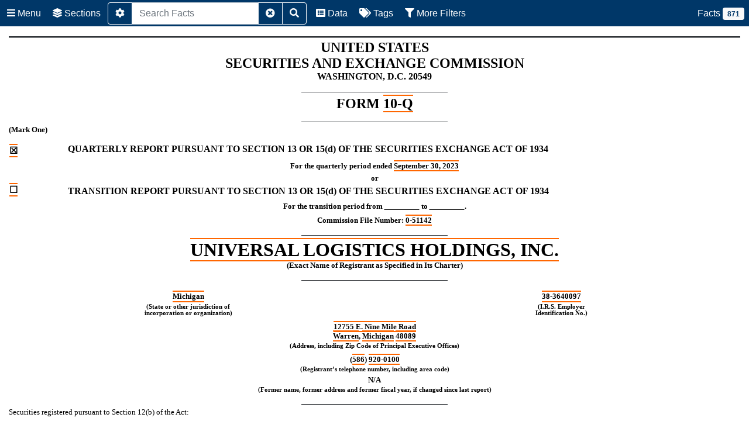

--- FILE ---
content_type: application/javascript
request_url: https://www.sec.gov/ixviewer/js/lib/he.js
body_size: 34450
content:
/*! https://mths.be/he v1.2.0 by @mathias | MIT license */
;
(function( root ) {
  
  // Detect free variables `exports`.
  var freeExports = typeof exports == 'object' && exports;
  
  // Detect free variable `module`.
  var freeModule = typeof module == 'object' && module && module.exports == freeExports && module;
  
  // Detect free variable `global`, from Node.js or Browserified code,
  // and use it as `root`.
  var freeGlobal = typeof global == 'object' && global;
  if ( freeGlobal.global === freeGlobal || freeGlobal.window === freeGlobal ) {
    root = freeGlobal;
  }
  
  /*--------------------------------------------------------------------------*/

  // All astral symbols.
  var regexAstralSymbols = /[\uD800-\uDBFF][\uDC00-\uDFFF]/g;
  // All ASCII symbols (not just printable ASCII) except those listed in the
  // first column of the overrides table.
  // https://html.spec.whatwg.org/multipage/syntax.html#table-charref-overrides
  var regexAsciiWhitelist = /[\x01-\x7F]/g;
  // All BMP symbols that are not ASCII newlines, printable ASCII symbols, or
  // code points listed in the first column of the overrides table on
  // https://html.spec.whatwg.org/multipage/syntax.html#table-charref-overrides.
  var regexBmpWhitelist = /[\x01-\t\x0B\f\x0E-\x1F\x7F\x81\x8D\x8F\x90\x9D\xA0-\uFFFF]/g;
  
  var regexEncodeNonAscii = /<\u20D2|=\u20E5|>\u20D2|\u205F\u200A|\u219D\u0338|\u2202\u0338|\u2220\u20D2|\u2229\uFE00|\u222A\uFE00|\u223C\u20D2|\u223D\u0331|\u223E\u0333|\u2242\u0338|\u224B\u0338|\u224D\u20D2|\u224E\u0338|\u224F\u0338|\u2250\u0338|\u2261\u20E5|\u2264\u20D2|\u2265\u20D2|\u2266\u0338|\u2267\u0338|\u2268\uFE00|\u2269\uFE00|\u226A\u0338|\u226A\u20D2|\u226B\u0338|\u226B\u20D2|\u227F\u0338|\u2282\u20D2|\u2283\u20D2|\u228A\uFE00|\u228B\uFE00|\u228F\u0338|\u2290\u0338|\u2293\uFE00|\u2294\uFE00|\u22B4\u20D2|\u22B5\u20D2|\u22D8\u0338|\u22D9\u0338|\u22DA\uFE00|\u22DB\uFE00|\u22F5\u0338|\u22F9\u0338|\u2933\u0338|\u29CF\u0338|\u29D0\u0338|\u2A6D\u0338|\u2A70\u0338|\u2A7D\u0338|\u2A7E\u0338|\u2AA1\u0338|\u2AA2\u0338|\u2AAC\uFE00|\u2AAD\uFE00|\u2AAF\u0338|\u2AB0\u0338|\u2AC5\u0338|\u2AC6\u0338|\u2ACB\uFE00|\u2ACC\uFE00|\u2AFD\u20E5|[\xA0-\u0113\u0116-\u0122\u0124-\u012B\u012E-\u014D\u0150-\u017E\u0192\u01B5\u01F5\u0237\u02C6\u02C7\u02D8-\u02DD\u0311\u0391-\u03A1\u03A3-\u03A9\u03B1-\u03C9\u03D1\u03D2\u03D5\u03D6\u03DC\u03DD\u03F0\u03F1\u03F5\u03F6\u0401-\u040C\u040E-\u044F\u0451-\u045C\u045E\u045F\u2002-\u2005\u2007-\u2010\u2013-\u2016\u2018-\u201A\u201C-\u201E\u2020-\u2022\u2025\u2026\u2030-\u2035\u2039\u203A\u203E\u2041\u2043\u2044\u204F\u2057\u205F-\u2063\u20AC\u20DB\u20DC\u2102\u2105\u210A-\u2113\u2115-\u211E\u2122\u2124\u2127-\u2129\u212C\u212D\u212F-\u2131\u2133-\u2138\u2145-\u2148\u2153-\u215E\u2190-\u219B\u219D-\u21A7\u21A9-\u21AE\u21B0-\u21B3\u21B5-\u21B7\u21BA-\u21DB\u21DD\u21E4\u21E5\u21F5\u21FD-\u2205\u2207-\u2209\u220B\u220C\u220F-\u2214\u2216-\u2218\u221A\u221D-\u2238\u223A-\u2257\u2259\u225A\u225C\u225F-\u2262\u2264-\u228B\u228D-\u229B\u229D-\u22A5\u22A7-\u22B0\u22B2-\u22BB\u22BD-\u22DB\u22DE-\u22E3\u22E6-\u22F7\u22F9-\u22FE\u2305\u2306\u2308-\u2310\u2312\u2313\u2315\u2316\u231C-\u231F\u2322\u2323\u232D\u232E\u2336\u233D\u233F\u237C\u23B0\u23B1\u23B4-\u23B6\u23DC-\u23DF\u23E2\u23E7\u2423\u24C8\u2500\u2502\u250C\u2510\u2514\u2518\u251C\u2524\u252C\u2534\u253C\u2550-\u256C\u2580\u2584\u2588\u2591-\u2593\u25A1\u25AA\u25AB\u25AD\u25AE\u25B1\u25B3-\u25B5\u25B8\u25B9\u25BD-\u25BF\u25C2\u25C3\u25CA\u25CB\u25EC\u25EF\u25F8-\u25FC\u2605\u2606\u260E\u2640\u2642\u2660\u2663\u2665\u2666\u266A\u266D-\u266F\u2713\u2717\u2720\u2736\u2758\u2772\u2773\u27C8\u27C9\u27E6-\u27ED\u27F5-\u27FA\u27FC\u27FF\u2902-\u2905\u290C-\u2913\u2916\u2919-\u2920\u2923-\u292A\u2933\u2935-\u2939\u293C\u293D\u2945\u2948-\u294B\u294E-\u2976\u2978\u2979\u297B-\u297F\u2985\u2986\u298B-\u2996\u299A\u299C\u299D\u29A4-\u29B7\u29B9\u29BB\u29BC\u29BE-\u29C5\u29C9\u29CD-\u29D0\u29DC-\u29DE\u29E3-\u29E5\u29EB\u29F4\u29F6\u2A00-\u2A02\u2A04\u2A06\u2A0C\u2A0D\u2A10-\u2A17\u2A22-\u2A27\u2A29\u2A2A\u2A2D-\u2A31\u2A33-\u2A3C\u2A3F\u2A40\u2A42-\u2A4D\u2A50\u2A53-\u2A58\u2A5A-\u2A5D\u2A5F\u2A66\u2A6A\u2A6D-\u2A75\u2A77-\u2A9A\u2A9D-\u2AA2\u2AA4-\u2AB0\u2AB3-\u2AC8\u2ACB\u2ACC\u2ACF-\u2ADB\u2AE4\u2AE6-\u2AE9\u2AEB-\u2AF3\u2AFD\uFB00-\uFB04]|\uD835[\uDC9C\uDC9E\uDC9F\uDCA2\uDCA5\uDCA6\uDCA9-\uDCAC\uDCAE-\uDCB9\uDCBB\uDCBD-\uDCC3\uDCC5-\uDCCF\uDD04\uDD05\uDD07-\uDD0A\uDD0D-\uDD14\uDD16-\uDD1C\uDD1E-\uDD39\uDD3B-\uDD3E\uDD40-\uDD44\uDD46\uDD4A-\uDD50\uDD52-\uDD6B]/g;
  var encodeMap = {
    '\xAD' : 'shy',
    '\u200C' : 'zwnj',
    '\u200D' : 'zwj',
    '\u200E' : 'lrm',
    '\u2063' : 'ic',
    '\u2062' : 'it',
    '\u2061' : 'af',
    '\u200F' : 'rlm',
    '\u200B' : 'ZeroWidthSpace',
    '\u2060' : 'NoBreak',
    '\u0311' : 'DownBreve',
    '\u20DB' : 'tdot',
    '\u20DC' : 'DotDot',
    '\t' : 'Tab',
    '\n' : 'NewLine',
    '\u2008' : 'puncsp',
    '\u205F' : 'MediumSpace',
    '\u2009' : 'thinsp',
    '\u200A' : 'hairsp',
    '\u2004' : 'emsp13',
    '\u2002' : 'ensp',
    '\u2005' : 'emsp14',
    '\u2003' : 'emsp',
    '\u2007' : 'numsp',
    '\xA0' : 'nbsp',
    '\u205F\u200A' : 'ThickSpace',
    '\u203E' : 'oline',
    '_' : 'lowbar',
    '\u2010' : 'dash',
    '\u2013' : 'ndash',
    '\u2014' : 'mdash',
    '\u2015' : 'horbar',
    ',' : 'comma',
    ';' : 'semi',
    '\u204F' : 'bsemi',
    ':' : 'colon',
    '\u2A74' : 'Colone',
    '!' : 'excl',
    '\xA1' : 'iexcl',
    '?' : 'quest',
    '\xBF' : 'iquest',
    '.' : 'period',
    '\u2025' : 'nldr',
    '\u2026' : 'mldr',
    '\xB7' : 'middot',
    '\'' : 'apos',
    '\u2018' : 'lsquo',
    '\u2019' : 'rsquo',
    '\u201A' : 'sbquo',
    '\u2039' : 'lsaquo',
    '\u203A' : 'rsaquo',
    '"' : 'quot',
    '\u201C' : 'ldquo',
    '\u201D' : 'rdquo',
    '\u201E' : 'bdquo',
    '\xAB' : 'laquo',
    '\xBB' : 'raquo',
    '(' : 'lpar',
    ')' : 'rpar',
    '[' : 'lsqb',
    ']' : 'rsqb',
    '{' : 'lcub',
    '}' : 'rcub',
    '\u2308' : 'lceil',
    '\u2309' : 'rceil',
    '\u230A' : 'lfloor',
    '\u230B' : 'rfloor',
    '\u2985' : 'lopar',
    '\u2986' : 'ropar',
    '\u298B' : 'lbrke',
    '\u298C' : 'rbrke',
    '\u298D' : 'lbrkslu',
    '\u298E' : 'rbrksld',
    '\u298F' : 'lbrksld',
    '\u2990' : 'rbrkslu',
    '\u2991' : 'langd',
    '\u2992' : 'rangd',
    '\u2993' : 'lparlt',
    '\u2994' : 'rpargt',
    '\u2995' : 'gtlPar',
    '\u2996' : 'ltrPar',
    '\u27E6' : 'lobrk',
    '\u27E7' : 'robrk',
    '\u27E8' : 'lang',
    '\u27E9' : 'rang',
    '\u27EA' : 'Lang',
    '\u27EB' : 'Rang',
    '\u27EC' : 'loang',
    '\u27ED' : 'roang',
    '\u2772' : 'lbbrk',
    '\u2773' : 'rbbrk',
    '\u2016' : 'Vert',
    '\xA7' : 'sect',
    '\xB6' : 'para',
    '@' : 'commat',
    '*' : 'ast',
    '/' : 'sol',
    'undefined' : null,
    '&' : 'amp',
    '#' : 'num',
    '%' : 'percnt',
    '\u2030' : 'permil',
    '\u2031' : 'pertenk',
    '\u2020' : 'dagger',
    '\u2021' : 'Dagger',
    '\u2022' : 'bull',
    '\u2043' : 'hybull',
    '\u2032' : 'prime',
    '\u2033' : 'Prime',
    '\u2034' : 'tprime',
    '\u2057' : 'qprime',
    '\u2035' : 'bprime',
    '\u2041' : 'caret',
    '`' : 'grave',
    '\xB4' : 'acute',
    '\u02DC' : 'tilde',
    '^' : 'Hat',
    '\xAF' : 'macr',
    '\u02D8' : 'breve',
    '\u02D9' : 'dot',
    '\xA8' : 'die',
    '\u02DA' : 'ring',
    '\u02DD' : 'dblac',
    '\xB8' : 'cedil',
    '\u02DB' : 'ogon',
    '\u02C6' : 'circ',
    '\u02C7' : 'caron',
    '\xB0' : 'deg',
    '\xA9' : 'copy',
    '\xAE' : 'reg',
    '\u2117' : 'copysr',
    '\u2118' : 'wp',
    '\u211E' : 'rx',
    '\u2127' : 'mho',
    '\u2129' : 'iiota',
    '\u2190' : 'larr',
    '\u219A' : 'nlarr',
    '\u2192' : 'rarr',
    '\u219B' : 'nrarr',
    '\u2191' : 'uarr',
    '\u2193' : 'darr',
    '\u2194' : 'harr',
    '\u21AE' : 'nharr',
    '\u2195' : 'varr',
    '\u2196' : 'nwarr',
    '\u2197' : 'nearr',
    '\u2198' : 'searr',
    '\u2199' : 'swarr',
    '\u219D' : 'rarrw',
    '\u219D\u0338' : 'nrarrw',
    '\u219E' : 'Larr',
    '\u219F' : 'Uarr',
    '\u21A0' : 'Rarr',
    '\u21A1' : 'Darr',
    '\u21A2' : 'larrtl',
    '\u21A3' : 'rarrtl',
    '\u21A4' : 'mapstoleft',
    '\u21A5' : 'mapstoup',
    '\u21A6' : 'map',
    '\u21A7' : 'mapstodown',
    '\u21A9' : 'larrhk',
    '\u21AA' : 'rarrhk',
    '\u21AB' : 'larrlp',
    '\u21AC' : 'rarrlp',
    '\u21AD' : 'harrw',
    '\u21B0' : 'lsh',
    '\u21B1' : 'rsh',
    '\u21B2' : 'ldsh',
    '\u21B3' : 'rdsh',
    '\u21B5' : 'crarr',
    '\u21B6' : 'cularr',
    '\u21B7' : 'curarr',
    '\u21BA' : 'olarr',
    '\u21BB' : 'orarr',
    '\u21BC' : 'lharu',
    '\u21BD' : 'lhard',
    '\u21BE' : 'uharr',
    '\u21BF' : 'uharl',
    '\u21C0' : 'rharu',
    '\u21C1' : 'rhard',
    '\u21C2' : 'dharr',
    '\u21C3' : 'dharl',
    '\u21C4' : 'rlarr',
    '\u21C5' : 'udarr',
    '\u21C6' : 'lrarr',
    '\u21C7' : 'llarr',
    '\u21C8' : 'uuarr',
    '\u21C9' : 'rrarr',
    '\u21CA' : 'ddarr',
    '\u21CB' : 'lrhar',
    '\u21CC' : 'rlhar',
    '\u21D0' : 'lArr',
    '\u21CD' : 'nlArr',
    '\u21D1' : 'uArr',
    '\u21D2' : 'rArr',
    '\u21CF' : 'nrArr',
    '\u21D3' : 'dArr',
    '\u21D4' : 'iff',
    '\u21CE' : 'nhArr',
    '\u21D5' : 'vArr',
    '\u21D6' : 'nwArr',
    '\u21D7' : 'neArr',
    '\u21D8' : 'seArr',
    '\u21D9' : 'swArr',
    '\u21DA' : 'lAarr',
    '\u21DB' : 'rAarr',
    '\u21DD' : 'zigrarr',
    '\u21E4' : 'larrb',
    '\u21E5' : 'rarrb',
    '\u21F5' : 'duarr',
    '\u21FD' : 'loarr',
    '\u21FE' : 'roarr',
    '\u21FF' : 'hoarr',
    '\u2200' : 'forall',
    '\u2201' : 'comp',
    '\u2202' : 'part',
    '\u2202\u0338' : 'npart',
    '\u2203' : 'exist',
    '\u2204' : 'nexist',
    '\u2205' : 'empty',
    '\u2207' : 'Del',
    '\u2208' : 'in',
    '\u2209' : 'notin',
    '\u220B' : 'ni',
    '\u220C' : 'notni',
    '\u03F6' : 'bepsi',
    '\u220F' : 'prod',
    '\u2210' : 'coprod',
    '\u2211' : 'sum',
    '+' : 'plus',
    '\xB1' : 'pm',
    '\xF7' : 'div',
    '\xD7' : 'times',
    '<' : 'lt',
    '\u226E' : 'nlt',
    '<\u20D2' : 'nvlt',
    '=' : 'equals',
    '\u2260' : 'ne',
    '=\u20E5' : 'bne',
    '\u2A75' : 'Equal',
    '>' : 'gt',
    '\u226F' : 'ngt',
    '>\u20D2' : 'nvgt',
    '\xAC' : 'not',
    '|' : 'vert',
    '\xA6' : 'brvbar',
    '\u2212' : 'minus',
    '\u2213' : 'mp',
    '\u2214' : 'plusdo',
    '\u2044' : 'frasl',
    '\u2216' : 'setmn',
    '\u2217' : 'lowast',
    '\u2218' : 'compfn',
    '\u221A' : 'Sqrt',
    '\u221D' : 'prop',
    '\u221E' : 'infin',
    '\u221F' : 'angrt',
    '\u2220' : 'ang',
    '\u2220\u20D2' : 'nang',
    '\u2221' : 'angmsd',
    '\u2222' : 'angsph',
    '\u2223' : 'mid',
    '\u2224' : 'nmid',
    '\u2225' : 'par',
    '\u2226' : 'npar',
    '\u2227' : 'and',
    '\u2228' : 'or',
    '\u2229' : 'cap',
    '\u2229\uFE00' : 'caps',
    '\u222A' : 'cup',
    '\u222A\uFE00' : 'cups',
    '\u222B' : 'int',
    '\u222C' : 'Int',
    '\u222D' : 'tint',
    '\u2A0C' : 'qint',
    '\u222E' : 'oint',
    '\u222F' : 'Conint',
    '\u2230' : 'Cconint',
    '\u2231' : 'cwint',
    '\u2232' : 'cwconint',
    '\u2233' : 'awconint',
    '\u2234' : 'there4',
    '\u2235' : 'becaus',
    '\u2236' : 'ratio',
    '\u2237' : 'Colon',
    '\u2238' : 'minusd',
    '\u223A' : 'mDDot',
    '\u223B' : 'homtht',
    '\u223C' : 'sim',
    '\u2241' : 'nsim',
    '\u223C\u20D2' : 'nvsim',
    '\u223D' : 'bsim',
    '\u223D\u0331' : 'race',
    '\u223E' : 'ac',
    '\u223E\u0333' : 'acE',
    '\u223F' : 'acd',
    '\u2240' : 'wr',
    '\u2242' : 'esim',
    '\u2242\u0338' : 'nesim',
    '\u2243' : 'sime',
    '\u2244' : 'nsime',
    '\u2245' : 'cong',
    '\u2247' : 'ncong',
    '\u2246' : 'simne',
    '\u2248' : 'ap',
    '\u2249' : 'nap',
    '\u224A' : 'ape',
    '\u224B' : 'apid',
    '\u224B\u0338' : 'napid',
    '\u224C' : 'bcong',
    '\u224D' : 'CupCap',
    '\u226D' : 'NotCupCap',
    '\u224D\u20D2' : 'nvap',
    '\u224E' : 'bump',
    '\u224E\u0338' : 'nbump',
    '\u224F' : 'bumpe',
    '\u224F\u0338' : 'nbumpe',
    '\u2250' : 'doteq',
    '\u2250\u0338' : 'nedot',
    '\u2251' : 'eDot',
    '\u2252' : 'efDot',
    '\u2253' : 'erDot',
    '\u2254' : 'colone',
    '\u2255' : 'ecolon',
    '\u2256' : 'ecir',
    '\u2257' : 'cire',
    '\u2259' : 'wedgeq',
    '\u225A' : 'veeeq',
    '\u225C' : 'trie',
    '\u225F' : 'equest',
    '\u2261' : 'equiv',
    '\u2262' : 'nequiv',
    '\u2261\u20E5' : 'bnequiv',
    '\u2264' : 'le',
    '\u2270' : 'nle',
    '\u2264\u20D2' : 'nvle',
    '\u2265' : 'ge',
    '\u2271' : 'nge',
    '\u2265\u20D2' : 'nvge',
    '\u2266' : 'lE',
    '\u2266\u0338' : 'nlE',
    '\u2267' : 'gE',
    '\u2267\u0338' : 'ngE',
    '\u2268\uFE00' : 'lvnE',
    '\u2268' : 'lnE',
    '\u2269' : 'gnE',
    '\u2269\uFE00' : 'gvnE',
    '\u226A' : 'll',
    '\u226A\u0338' : 'nLtv',
    '\u226A\u20D2' : 'nLt',
    '\u226B' : 'gg',
    '\u226B\u0338' : 'nGtv',
    '\u226B\u20D2' : 'nGt',
    '\u226C' : 'twixt',
    '\u2272' : 'lsim',
    '\u2274' : 'nlsim',
    '\u2273' : 'gsim',
    '\u2275' : 'ngsim',
    '\u2276' : 'lg',
    '\u2278' : 'ntlg',
    '\u2277' : 'gl',
    '\u2279' : 'ntgl',
    '\u227A' : 'pr',
    '\u2280' : 'npr',
    '\u227B' : 'sc',
    '\u2281' : 'nsc',
    '\u227C' : 'prcue',
    '\u22E0' : 'nprcue',
    '\u227D' : 'sccue',
    '\u22E1' : 'nsccue',
    '\u227E' : 'prsim',
    '\u227F' : 'scsim',
    '\u227F\u0338' : 'NotSucceedsTilde',
    '\u2282' : 'sub',
    '\u2284' : 'nsub',
    '\u2282\u20D2' : 'vnsub',
    '\u2283' : 'sup',
    '\u2285' : 'nsup',
    '\u2283\u20D2' : 'vnsup',
    '\u2286' : 'sube',
    '\u2288' : 'nsube',
    '\u2287' : 'supe',
    '\u2289' : 'nsupe',
    '\u228A\uFE00' : 'vsubne',
    '\u228A' : 'subne',
    '\u228B\uFE00' : 'vsupne',
    '\u228B' : 'supne',
    '\u228D' : 'cupdot',
    '\u228E' : 'uplus',
    '\u228F' : 'sqsub',
    '\u228F\u0338' : 'NotSquareSubset',
    '\u2290' : 'sqsup',
    '\u2290\u0338' : 'NotSquareSuperset',
    '\u2291' : 'sqsube',
    '\u22E2' : 'nsqsube',
    '\u2292' : 'sqsupe',
    '\u22E3' : 'nsqsupe',
    '\u2293' : 'sqcap',
    '\u2293\uFE00' : 'sqcaps',
    '\u2294' : 'sqcup',
    '\u2294\uFE00' : 'sqcups',
    '\u2295' : 'oplus',
    '\u2296' : 'ominus',
    '\u2297' : 'otimes',
    '\u2298' : 'osol',
    '\u2299' : 'odot',
    '\u229A' : 'ocir',
    '\u229B' : 'oast',
    '\u229D' : 'odash',
    '\u229E' : 'plusb',
    '\u229F' : 'minusb',
    '\u22A0' : 'timesb',
    '\u22A1' : 'sdotb',
    '\u22A2' : 'vdash',
    '\u22AC' : 'nvdash',
    '\u22A3' : 'dashv',
    '\u22A4' : 'top',
    '\u22A5' : 'bot',
    '\u22A7' : 'models',
    '\u22A8' : 'vDash',
    '\u22AD' : 'nvDash',
    '\u22A9' : 'Vdash',
    '\u22AE' : 'nVdash',
    '\u22AA' : 'Vvdash',
    '\u22AB' : 'VDash',
    '\u22AF' : 'nVDash',
    '\u22B0' : 'prurel',
    '\u22B2' : 'vltri',
    '\u22EA' : 'nltri',
    '\u22B3' : 'vrtri',
    '\u22EB' : 'nrtri',
    '\u22B4' : 'ltrie',
    '\u22EC' : 'nltrie',
    '\u22B4\u20D2' : 'nvltrie',
    '\u22B5' : 'rtrie',
    '\u22ED' : 'nrtrie',
    '\u22B5\u20D2' : 'nvrtrie',
    '\u22B6' : 'origof',
    '\u22B7' : 'imof',
    '\u22B8' : 'mumap',
    '\u22B9' : 'hercon',
    '\u22BA' : 'intcal',
    '\u22BB' : 'veebar',
    '\u22BD' : 'barvee',
    '\u22BE' : 'angrtvb',
    '\u22BF' : 'lrtri',
    '\u22C0' : 'Wedge',
    '\u22C1' : 'Vee',
    '\u22C2' : 'xcap',
    '\u22C3' : 'xcup',
    '\u22C4' : 'diam',
    '\u22C5' : 'sdot',
    '\u22C6' : 'Star',
    '\u22C7' : 'divonx',
    '\u22C8' : 'bowtie',
    '\u22C9' : 'ltimes',
    '\u22CA' : 'rtimes',
    '\u22CB' : 'lthree',
    '\u22CC' : 'rthree',
    '\u22CD' : 'bsime',
    '\u22CE' : 'cuvee',
    '\u22CF' : 'cuwed',
    '\u22D0' : 'Sub',
    '\u22D1' : 'Sup',
    '\u22D2' : 'Cap',
    '\u22D3' : 'Cup',
    '\u22D4' : 'fork',
    '\u22D5' : 'epar',
    '\u22D6' : 'ltdot',
    '\u22D7' : 'gtdot',
    '\u22D8' : 'Ll',
    '\u22D8\u0338' : 'nLl',
    '\u22D9' : 'Gg',
    '\u22D9\u0338' : 'nGg',
    '\u22DA\uFE00' : 'lesg',
    '\u22DA' : 'leg',
    '\u22DB' : 'gel',
    '\u22DB\uFE00' : 'gesl',
    '\u22DE' : 'cuepr',
    '\u22DF' : 'cuesc',
    '\u22E6' : 'lnsim',
    '\u22E7' : 'gnsim',
    '\u22E8' : 'prnsim',
    '\u22E9' : 'scnsim',
    '\u22EE' : 'vellip',
    '\u22EF' : 'ctdot',
    '\u22F0' : 'utdot',
    '\u22F1' : 'dtdot',
    '\u22F2' : 'disin',
    '\u22F3' : 'isinsv',
    '\u22F4' : 'isins',
    '\u22F5' : 'isindot',
    '\u22F5\u0338' : 'notindot',
    '\u22F6' : 'notinvc',
    '\u22F7' : 'notinvb',
    '\u22F9' : 'isinE',
    '\u22F9\u0338' : 'notinE',
    '\u22FA' : 'nisd',
    '\u22FB' : 'xnis',
    '\u22FC' : 'nis',
    '\u22FD' : 'notnivc',
    '\u22FE' : 'notnivb',
    '\u2305' : 'barwed',
    '\u2306' : 'Barwed',
    '\u230C' : 'drcrop',
    '\u230D' : 'dlcrop',
    '\u230E' : 'urcrop',
    '\u230F' : 'ulcrop',
    '\u2310' : 'bnot',
    '\u2312' : 'profline',
    '\u2313' : 'profsurf',
    '\u2315' : 'telrec',
    '\u2316' : 'target',
    '\u231C' : 'ulcorn',
    '\u231D' : 'urcorn',
    '\u231E' : 'dlcorn',
    '\u231F' : 'drcorn',
    '\u2322' : 'frown',
    '\u2323' : 'smile',
    '\u232D' : 'cylcty',
    '\u232E' : 'profalar',
    '\u2336' : 'topbot',
    '\u233D' : 'ovbar',
    '\u233F' : 'solbar',
    '\u237C' : 'angzarr',
    '\u23B0' : 'lmoust',
    '\u23B1' : 'rmoust',
    '\u23B4' : 'tbrk',
    '\u23B5' : 'bbrk',
    '\u23B6' : 'bbrktbrk',
    '\u23DC' : 'OverParenthesis',
    '\u23DD' : 'UnderParenthesis',
    '\u23DE' : 'OverBrace',
    '\u23DF' : 'UnderBrace',
    '\u23E2' : 'trpezium',
    '\u23E7' : 'elinters',
    '\u2423' : 'blank',
    '\u2500' : 'boxh',
    '\u2502' : 'boxv',
    '\u250C' : 'boxdr',
    '\u2510' : 'boxdl',
    '\u2514' : 'boxur',
    '\u2518' : 'boxul',
    '\u251C' : 'boxvr',
    '\u2524' : 'boxvl',
    '\u252C' : 'boxhd',
    '\u2534' : 'boxhu',
    '\u253C' : 'boxvh',
    '\u2550' : 'boxH',
    '\u2551' : 'boxV',
    '\u2552' : 'boxdR',
    '\u2553' : 'boxDr',
    '\u2554' : 'boxDR',
    '\u2555' : 'boxdL',
    '\u2556' : 'boxDl',
    '\u2557' : 'boxDL',
    '\u2558' : 'boxuR',
    '\u2559' : 'boxUr',
    '\u255A' : 'boxUR',
    '\u255B' : 'boxuL',
    '\u255C' : 'boxUl',
    '\u255D' : 'boxUL',
    '\u255E' : 'boxvR',
    '\u255F' : 'boxVr',
    '\u2560' : 'boxVR',
    '\u2561' : 'boxvL',
    '\u2562' : 'boxVl',
    '\u2563' : 'boxVL',
    '\u2564' : 'boxHd',
    '\u2565' : 'boxhD',
    '\u2566' : 'boxHD',
    '\u2567' : 'boxHu',
    '\u2568' : 'boxhU',
    '\u2569' : 'boxHU',
    '\u256A' : 'boxvH',
    '\u256B' : 'boxVh',
    '\u256C' : 'boxVH',
    '\u2580' : 'uhblk',
    '\u2584' : 'lhblk',
    '\u2588' : 'block',
    '\u2591' : 'blk14',
    '\u2592' : 'blk12',
    '\u2593' : 'blk34',
    '\u25A1' : 'squ',
    '\u25AA' : 'squf',
    '\u25AB' : 'EmptyVerySmallSquare',
    '\u25AD' : 'rect',
    '\u25AE' : 'marker',
    '\u25B1' : 'fltns',
    '\u25B3' : 'xutri',
    '\u25B4' : 'utrif',
    '\u25B5' : 'utri',
    '\u25B8' : 'rtrif',
    '\u25B9' : 'rtri',
    '\u25BD' : 'xdtri',
    '\u25BE' : 'dtrif',
    '\u25BF' : 'dtri',
    '\u25C2' : 'ltrif',
    '\u25C3' : 'ltri',
    '\u25CA' : 'loz',
    '\u25CB' : 'cir',
    '\u25EC' : 'tridot',
    '\u25EF' : 'xcirc',
    '\u25F8' : 'ultri',
    '\u25F9' : 'urtri',
    '\u25FA' : 'lltri',
    '\u25FB' : 'EmptySmallSquare',
    '\u25FC' : 'FilledSmallSquare',
    '\u2605' : 'starf',
    '\u2606' : 'star',
    '\u260E' : 'phone',
    '\u2640' : 'female',
    '\u2642' : 'male',
    '\u2660' : 'spades',
    '\u2663' : 'clubs',
    '\u2665' : 'hearts',
    '\u2666' : 'diams',
    '\u266A' : 'sung',
    '\u2713' : 'check',
    '\u2717' : 'cross',
    '\u2720' : 'malt',
    '\u2736' : 'sext',
    '\u2758' : 'VerticalSeparator',
    '\u27C8' : 'bsolhsub',
    '\u27C9' : 'suphsol',
    '\u27F5' : 'xlarr',
    '\u27F6' : 'xrarr',
    '\u27F7' : 'xharr',
    '\u27F8' : 'xlArr',
    '\u27F9' : 'xrArr',
    '\u27FA' : 'xhArr',
    '\u27FC' : 'xmap',
    '\u27FF' : 'dzigrarr',
    '\u2902' : 'nvlArr',
    '\u2903' : 'nvrArr',
    '\u2904' : 'nvHarr',
    '\u2905' : 'Map',
    '\u290C' : 'lbarr',
    '\u290D' : 'rbarr',
    '\u290E' : 'lBarr',
    '\u290F' : 'rBarr',
    '\u2910' : 'RBarr',
    '\u2911' : 'DDotrahd',
    '\u2912' : 'UpArrowBar',
    '\u2913' : 'DownArrowBar',
    '\u2916' : 'Rarrtl',
    '\u2919' : 'latail',
    '\u291A' : 'ratail',
    '\u291B' : 'lAtail',
    '\u291C' : 'rAtail',
    '\u291D' : 'larrfs',
    '\u291E' : 'rarrfs',
    '\u291F' : 'larrbfs',
    '\u2920' : 'rarrbfs',
    '\u2923' : 'nwarhk',
    '\u2924' : 'nearhk',
    '\u2925' : 'searhk',
    '\u2926' : 'swarhk',
    '\u2927' : 'nwnear',
    '\u2928' : 'toea',
    '\u2929' : 'tosa',
    '\u292A' : 'swnwar',
    '\u2933' : 'rarrc',
    '\u2933\u0338' : 'nrarrc',
    '\u2935' : 'cudarrr',
    '\u2936' : 'ldca',
    '\u2937' : 'rdca',
    '\u2938' : 'cudarrl',
    '\u2939' : 'larrpl',
    '\u293C' : 'curarrm',
    '\u293D' : 'cularrp',
    '\u2945' : 'rarrpl',
    '\u2948' : 'harrcir',
    '\u2949' : 'Uarrocir',
    '\u294A' : 'lurdshar',
    '\u294B' : 'ldrushar',
    '\u294E' : 'LeftRightVector',
    '\u294F' : 'RightUpDownVector',
    '\u2950' : 'DownLeftRightVector',
    '\u2951' : 'LeftUpDownVector',
    '\u2952' : 'LeftVectorBar',
    '\u2953' : 'RightVectorBar',
    '\u2954' : 'RightUpVectorBar',
    '\u2955' : 'RightDownVectorBar',
    '\u2956' : 'DownLeftVectorBar',
    '\u2957' : 'DownRightVectorBar',
    '\u2958' : 'LeftUpVectorBar',
    '\u2959' : 'LeftDownVectorBar',
    '\u295A' : 'LeftTeeVector',
    '\u295B' : 'RightTeeVector',
    '\u295C' : 'RightUpTeeVector',
    '\u295D' : 'RightDownTeeVector',
    '\u295E' : 'DownLeftTeeVector',
    '\u295F' : 'DownRightTeeVector',
    '\u2960' : 'LeftUpTeeVector',
    '\u2961' : 'LeftDownTeeVector',
    '\u2962' : 'lHar',
    '\u2963' : 'uHar',
    '\u2964' : 'rHar',
    '\u2965' : 'dHar',
    '\u2966' : 'luruhar',
    '\u2967' : 'ldrdhar',
    '\u2968' : 'ruluhar',
    '\u2969' : 'rdldhar',
    '\u296A' : 'lharul',
    '\u296B' : 'llhard',
    '\u296C' : 'rharul',
    '\u296D' : 'lrhard',
    '\u296E' : 'udhar',
    '\u296F' : 'duhar',
    '\u2970' : 'RoundImplies',
    '\u2971' : 'erarr',
    '\u2972' : 'simrarr',
    '\u2973' : 'larrsim',
    '\u2974' : 'rarrsim',
    '\u2975' : 'rarrap',
    '\u2976' : 'ltlarr',
    '\u2978' : 'gtrarr',
    '\u2979' : 'subrarr',
    '\u297B' : 'suplarr',
    '\u297C' : 'lfisht',
    '\u297D' : 'rfisht',
    '\u297E' : 'ufisht',
    '\u297F' : 'dfisht',
    '\u299A' : 'vzigzag',
    '\u299C' : 'vangrt',
    '\u299D' : 'angrtvbd',
    '\u29A4' : 'ange',
    '\u29A5' : 'range',
    '\u29A6' : 'dwangle',
    '\u29A7' : 'uwangle',
    '\u29A8' : 'angmsdaa',
    '\u29A9' : 'angmsdab',
    '\u29AA' : 'angmsdac',
    '\u29AB' : 'angmsdad',
    '\u29AC' : 'angmsdae',
    '\u29AD' : 'angmsdaf',
    '\u29AE' : 'angmsdag',
    '\u29AF' : 'angmsdah',
    '\u29B0' : 'bemptyv',
    '\u29B1' : 'demptyv',
    '\u29B2' : 'cemptyv',
    '\u29B3' : 'raemptyv',
    '\u29B4' : 'laemptyv',
    '\u29B5' : 'ohbar',
    '\u29B6' : 'omid',
    '\u29B7' : 'opar',
    '\u29B9' : 'operp',
    '\u29BB' : 'olcross',
    '\u29BC' : 'odsold',
    '\u29BE' : 'olcir',
    '\u29BF' : 'ofcir',
    '\u29C0' : 'olt',
    '\u29C1' : 'ogt',
    '\u29C2' : 'cirscir',
    '\u29C3' : 'cirE',
    '\u29C4' : 'solb',
    '\u29C5' : 'bsolb',
    '\u29C9' : 'boxbox',
    '\u29CD' : 'trisb',
    '\u29CE' : 'rtriltri',
    '\u29CF' : 'LeftTriangleBar',
    '\u29CF\u0338' : 'NotLeftTriangleBar',
    '\u29D0' : 'RightTriangleBar',
    '\u29D0\u0338' : 'NotRightTriangleBar',
    '\u29DC' : 'iinfin',
    '\u29DD' : 'infintie',
    '\u29DE' : 'nvinfin',
    '\u29E3' : 'eparsl',
    '\u29E4' : 'smeparsl',
    '\u29E5' : 'eqvparsl',
    '\u29EB' : 'lozf',
    '\u29F4' : 'RuleDelayed',
    '\u29F6' : 'dsol',
    '\u2A00' : 'xodot',
    '\u2A01' : 'xoplus',
    '\u2A02' : 'xotime',
    '\u2A04' : 'xuplus',
    '\u2A06' : 'xsqcup',
    '\u2A0D' : 'fpartint',
    '\u2A10' : 'cirfnint',
    '\u2A11' : 'awint',
    '\u2A12' : 'rppolint',
    '\u2A13' : 'scpolint',
    '\u2A14' : 'npolint',
    '\u2A15' : 'pointint',
    '\u2A16' : 'quatint',
    '\u2A17' : 'intlarhk',
    '\u2A22' : 'pluscir',
    '\u2A23' : 'plusacir',
    '\u2A24' : 'simplus',
    '\u2A25' : 'plusdu',
    '\u2A26' : 'plussim',
    '\u2A27' : 'plustwo',
    '\u2A29' : 'mcomma',
    '\u2A2A' : 'minusdu',
    '\u2A2D' : 'loplus',
    '\u2A2E' : 'roplus',
    '\u2A2F' : 'Cross',
    '\u2A30' : 'timesd',
    '\u2A31' : 'timesbar',
    '\u2A33' : 'smashp',
    '\u2A34' : 'lotimes',
    '\u2A35' : 'rotimes',
    '\u2A36' : 'otimesas',
    '\u2A37' : 'Otimes',
    '\u2A38' : 'odiv',
    '\u2A39' : 'triplus',
    '\u2A3A' : 'triminus',
    '\u2A3B' : 'tritime',
    '\u2A3C' : 'iprod',
    '\u2A3F' : 'amalg',
    '\u2A40' : 'capdot',
    '\u2A42' : 'ncup',
    '\u2A43' : 'ncap',
    '\u2A44' : 'capand',
    '\u2A45' : 'cupor',
    '\u2A46' : 'cupcap',
    '\u2A47' : 'capcup',
    '\u2A48' : 'cupbrcap',
    '\u2A49' : 'capbrcup',
    '\u2A4A' : 'cupcup',
    '\u2A4B' : 'capcap',
    '\u2A4C' : 'ccups',
    '\u2A4D' : 'ccaps',
    '\u2A50' : 'ccupssm',
    '\u2A53' : 'And',
    '\u2A54' : 'Or',
    '\u2A55' : 'andand',
    '\u2A56' : 'oror',
    '\u2A57' : 'orslope',
    '\u2A58' : 'andslope',
    '\u2A5A' : 'andv',
    '\u2A5B' : 'orv',
    '\u2A5C' : 'andd',
    '\u2A5D' : 'ord',
    '\u2A5F' : 'wedbar',
    '\u2A66' : 'sdote',
    '\u2A6A' : 'simdot',
    '\u2A6D' : 'congdot',
    '\u2A6D\u0338' : 'ncongdot',
    '\u2A6E' : 'easter',
    '\u2A6F' : 'apacir',
    '\u2A70' : 'apE',
    '\u2A70\u0338' : 'napE',
    '\u2A71' : 'eplus',
    '\u2A72' : 'pluse',
    '\u2A73' : 'Esim',
    '\u2A77' : 'eDDot',
    '\u2A78' : 'equivDD',
    '\u2A79' : 'ltcir',
    '\u2A7A' : 'gtcir',
    '\u2A7B' : 'ltquest',
    '\u2A7C' : 'gtquest',
    '\u2A7D' : 'les',
    '\u2A7D\u0338' : 'nles',
    '\u2A7E' : 'ges',
    '\u2A7E\u0338' : 'nges',
    '\u2A7F' : 'lesdot',
    '\u2A80' : 'gesdot',
    '\u2A81' : 'lesdoto',
    '\u2A82' : 'gesdoto',
    '\u2A83' : 'lesdotor',
    '\u2A84' : 'gesdotol',
    '\u2A85' : 'lap',
    '\u2A86' : 'gap',
    '\u2A87' : 'lne',
    '\u2A88' : 'gne',
    '\u2A89' : 'lnap',
    '\u2A8A' : 'gnap',
    '\u2A8B' : 'lEg',
    '\u2A8C' : 'gEl',
    '\u2A8D' : 'lsime',
    '\u2A8E' : 'gsime',
    '\u2A8F' : 'lsimg',
    '\u2A90' : 'gsiml',
    '\u2A91' : 'lgE',
    '\u2A92' : 'glE',
    '\u2A93' : 'lesges',
    '\u2A94' : 'gesles',
    '\u2A95' : 'els',
    '\u2A96' : 'egs',
    '\u2A97' : 'elsdot',
    '\u2A98' : 'egsdot',
    '\u2A99' : 'el',
    '\u2A9A' : 'eg',
    '\u2A9D' : 'siml',
    '\u2A9E' : 'simg',
    '\u2A9F' : 'simlE',
    '\u2AA0' : 'simgE',
    '\u2AA1' : 'LessLess',
    '\u2AA1\u0338' : 'NotNestedLessLess',
    '\u2AA2' : 'GreaterGreater',
    '\u2AA2\u0338' : 'NotNestedGreaterGreater',
    '\u2AA4' : 'glj',
    '\u2AA5' : 'gla',
    '\u2AA6' : 'ltcc',
    '\u2AA7' : 'gtcc',
    '\u2AA8' : 'lescc',
    '\u2AA9' : 'gescc',
    '\u2AAA' : 'smt',
    '\u2AAB' : 'lat',
    '\u2AAC' : 'smte',
    '\u2AAC\uFE00' : 'smtes',
    '\u2AAD' : 'late',
    '\u2AAD\uFE00' : 'lates',
    '\u2AAE' : 'bumpE',
    '\u2AAF' : 'pre',
    '\u2AAF\u0338' : 'npre',
    '\u2AB0' : 'sce',
    '\u2AB0\u0338' : 'nsce',
    '\u2AB3' : 'prE',
    '\u2AB4' : 'scE',
    '\u2AB5' : 'prnE',
    '\u2AB6' : 'scnE',
    '\u2AB7' : 'prap',
    '\u2AB8' : 'scap',
    '\u2AB9' : 'prnap',
    '\u2ABA' : 'scnap',
    '\u2ABB' : 'Pr',
    '\u2ABC' : 'Sc',
    '\u2ABD' : 'subdot',
    '\u2ABE' : 'supdot',
    '\u2ABF' : 'subplus',
    '\u2AC0' : 'supplus',
    '\u2AC1' : 'submult',
    '\u2AC2' : 'supmult',
    '\u2AC3' : 'subedot',
    '\u2AC4' : 'supedot',
    '\u2AC5' : 'subE',
    '\u2AC5\u0338' : 'nsubE',
    '\u2AC6' : 'supE',
    '\u2AC6\u0338' : 'nsupE',
    '\u2AC7' : 'subsim',
    '\u2AC8' : 'supsim',
    '\u2ACB\uFE00' : 'vsubnE',
    '\u2ACB' : 'subnE',
    '\u2ACC\uFE00' : 'vsupnE',
    '\u2ACC' : 'supnE',
    '\u2ACF' : 'csub',
    '\u2AD0' : 'csup',
    '\u2AD1' : 'csube',
    '\u2AD2' : 'csupe',
    '\u2AD3' : 'subsup',
    '\u2AD4' : 'supsub',
    '\u2AD5' : 'subsub',
    '\u2AD6' : 'supsup',
    '\u2AD7' : 'suphsub',
    '\u2AD8' : 'supdsub',
    '\u2AD9' : 'forkv',
    '\u2ADA' : 'topfork',
    '\u2ADB' : 'mlcp',
    '\u2AE4' : 'Dashv',
    '\u2AE6' : 'Vdashl',
    '\u2AE7' : 'Barv',
    '\u2AE8' : 'vBar',
    '\u2AE9' : 'vBarv',
    '\u2AEB' : 'Vbar',
    '\u2AEC' : 'Not',
    '\u2AED' : 'bNot',
    '\u2AEE' : 'rnmid',
    '\u2AEF' : 'cirmid',
    '\u2AF0' : 'midcir',
    '\u2AF1' : 'topcir',
    '\u2AF2' : 'nhpar',
    '\u2AF3' : 'parsim',
    '\u2AFD' : 'parsl',
    '\u2AFD\u20E5' : 'nparsl',
    '\u266D' : 'flat',
    '\u266E' : 'natur',
    '\u266F' : 'sharp',
    '\xA4' : 'curren',
    '\xA2' : 'cent',
    '$' : 'dollar',
    '\xA3' : 'pound',
    '\xA5' : 'yen',
    '\u20AC' : 'euro',
    '\xB9' : 'sup1',
    '\xBD' : 'half',
    '\u2153' : 'frac13',
    '\xBC' : 'frac14',
    '\u2155' : 'frac15',
    '\u2159' : 'frac16',
    '\u215B' : 'frac18',
    '\xB2' : 'sup2',
    '\u2154' : 'frac23',
    '\u2156' : 'frac25',
    '\xB3' : 'sup3',
    '\xBE' : 'frac34',
    '\u2157' : 'frac35',
    '\u215C' : 'frac38',
    '\u2158' : 'frac45',
    '\u215A' : 'frac56',
    '\u215D' : 'frac58',
    '\u215E' : 'frac78',
    '\uD835\uDCB6' : 'ascr',
    '\uD835\uDD52' : 'aopf',
    '\uD835\uDD1E' : 'afr',
    '\uD835\uDD38' : 'Aopf',
    '\uD835\uDD04' : 'Afr',
    '\uD835\uDC9C' : 'Ascr',
    '\xAA' : 'ordf',
    '\xE1' : 'aacute',
    '\xC1' : 'Aacute',
    '\xE0' : 'agrave',
    '\xC0' : 'Agrave',
    '\u0103' : 'abreve',
    '\u0102' : 'Abreve',
    '\xE2' : 'acirc',
    '\xC2' : 'Acirc',
    '\xE5' : 'aring',
    '\xC5' : 'angst',
    '\xE4' : 'auml',
    '\xC4' : 'Auml',
    '\xE3' : 'atilde',
    '\xC3' : 'Atilde',
    '\u0105' : 'aogon',
    '\u0104' : 'Aogon',
    '\u0101' : 'amacr',
    '\u0100' : 'Amacr',
    '\xE6' : 'aelig',
    '\xC6' : 'AElig',
    '\uD835\uDCB7' : 'bscr',
    '\uD835\uDD53' : 'bopf',
    '\uD835\uDD1F' : 'bfr',
    '\uD835\uDD39' : 'Bopf',
    '\u212C' : 'Bscr',
    '\uD835\uDD05' : 'Bfr',
    '\uD835\uDD20' : 'cfr',
    '\uD835\uDCB8' : 'cscr',
    '\uD835\uDD54' : 'copf',
    '\u212D' : 'Cfr',
    '\uD835\uDC9E' : 'Cscr',
    '\u2102' : 'Copf',
    '\u0107' : 'cacute',
    '\u0106' : 'Cacute',
    '\u0109' : 'ccirc',
    '\u0108' : 'Ccirc',
    '\u010D' : 'ccaron',
    '\u010C' : 'Ccaron',
    '\u010B' : 'cdot',
    '\u010A' : 'Cdot',
    '\xE7' : 'ccedil',
    '\xC7' : 'Ccedil',
    '\u2105' : 'incare',
    '\uD835\uDD21' : 'dfr',
    '\u2146' : 'dd',
    '\uD835\uDD55' : 'dopf',
    '\uD835\uDCB9' : 'dscr',
    '\uD835\uDC9F' : 'Dscr',
    '\uD835\uDD07' : 'Dfr',
    '\u2145' : 'DD',
    '\uD835\uDD3B' : 'Dopf',
    '\u010F' : 'dcaron',
    '\u010E' : 'Dcaron',
    '\u0111' : 'dstrok',
    '\u0110' : 'Dstrok',
    '\xF0' : 'eth',
    '\xD0' : 'ETH',
    '\u2147' : 'ee',
    '\u212F' : 'escr',
    '\uD835\uDD22' : 'efr',
    '\uD835\uDD56' : 'eopf',
    '\u2130' : 'Escr',
    '\uD835\uDD08' : 'Efr',
    '\uD835\uDD3C' : 'Eopf',
    '\xE9' : 'eacute',
    '\xC9' : 'Eacute',
    '\xE8' : 'egrave',
    '\xC8' : 'Egrave',
    '\xEA' : 'ecirc',
    '\xCA' : 'Ecirc',
    '\u011B' : 'ecaron',
    '\u011A' : 'Ecaron',
    '\xEB' : 'euml',
    '\xCB' : 'Euml',
    '\u0117' : 'edot',
    '\u0116' : 'Edot',
    '\u0119' : 'eogon',
    '\u0118' : 'Eogon',
    '\u0113' : 'emacr',
    '\u0112' : 'Emacr',
    '\uD835\uDD23' : 'ffr',
    '\uD835\uDD57' : 'fopf',
    '\uD835\uDCBB' : 'fscr',
    '\uD835\uDD09' : 'Ffr',
    '\uD835\uDD3D' : 'Fopf',
    '\u2131' : 'Fscr',
    '\uFB00' : 'fflig',
    '\uFB03' : 'ffilig',
    '\uFB04' : 'ffllig',
    '\uFB01' : 'filig',
    'fj' : 'fjlig',
    '\uFB02' : 'fllig',
    '\u0192' : 'fnof',
    '\u210A' : 'gscr',
    '\uD835\uDD58' : 'gopf',
    '\uD835\uDD24' : 'gfr',
    '\uD835\uDCA2' : 'Gscr',
    '\uD835\uDD3E' : 'Gopf',
    '\uD835\uDD0A' : 'Gfr',
    '\u01F5' : 'gacute',
    '\u011F' : 'gbreve',
    '\u011E' : 'Gbreve',
    '\u011D' : 'gcirc',
    '\u011C' : 'Gcirc',
    '\u0121' : 'gdot',
    '\u0120' : 'Gdot',
    '\u0122' : 'Gcedil',
    '\uD835\uDD25' : 'hfr',
    '\u210E' : 'planckh',
    '\uD835\uDCBD' : 'hscr',
    '\uD835\uDD59' : 'hopf',
    '\u210B' : 'Hscr',
    '\u210C' : 'Hfr',
    '\u210D' : 'Hopf',
    '\u0125' : 'hcirc',
    '\u0124' : 'Hcirc',
    '\u210F' : 'hbar',
    '\u0127' : 'hstrok',
    '\u0126' : 'Hstrok',
    '\uD835\uDD5A' : 'iopf',
    '\uD835\uDD26' : 'ifr',
    '\uD835\uDCBE' : 'iscr',
    '\u2148' : 'ii',
    '\uD835\uDD40' : 'Iopf',
    '\u2110' : 'Iscr',
    '\u2111' : 'Im',
    '\xED' : 'iacute',
    '\xCD' : 'Iacute',
    '\xEC' : 'igrave',
    '\xCC' : 'Igrave',
    '\xEE' : 'icirc',
    '\xCE' : 'Icirc',
    '\xEF' : 'iuml',
    '\xCF' : 'Iuml',
    '\u0129' : 'itilde',
    '\u0128' : 'Itilde',
    '\u0130' : 'Idot',
    '\u012F' : 'iogon',
    '\u012E' : 'Iogon',
    '\u012B' : 'imacr',
    '\u012A' : 'Imacr',
    '\u0133' : 'ijlig',
    '\u0132' : 'IJlig',
    '\u0131' : 'imath',
    '\uD835\uDCBF' : 'jscr',
    '\uD835\uDD5B' : 'jopf',
    '\uD835\uDD27' : 'jfr',
    '\uD835\uDCA5' : 'Jscr',
    '\uD835\uDD0D' : 'Jfr',
    '\uD835\uDD41' : 'Jopf',
    '\u0135' : 'jcirc',
    '\u0134' : 'Jcirc',
    '\u0237' : 'jmath',
    '\uD835\uDD5C' : 'kopf',
    '\uD835\uDCC0' : 'kscr',
    '\uD835\uDD28' : 'kfr',
    '\uD835\uDCA6' : 'Kscr',
    '\uD835\uDD42' : 'Kopf',
    '\uD835\uDD0E' : 'Kfr',
    '\u0137' : 'kcedil',
    '\u0136' : 'Kcedil',
    '\uD835\uDD29' : 'lfr',
    '\uD835\uDCC1' : 'lscr',
    '\u2113' : 'ell',
    '\uD835\uDD5D' : 'lopf',
    '\u2112' : 'Lscr',
    '\uD835\uDD0F' : 'Lfr',
    '\uD835\uDD43' : 'Lopf',
    '\u013A' : 'lacute',
    '\u0139' : 'Lacute',
    '\u013E' : 'lcaron',
    '\u013D' : 'Lcaron',
    '\u013C' : 'lcedil',
    '\u013B' : 'Lcedil',
    '\u0142' : 'lstrok',
    '\u0141' : 'Lstrok',
    '\u0140' : 'lmidot',
    '\u013F' : 'Lmidot',
    '\uD835\uDD2A' : 'mfr',
    '\uD835\uDD5E' : 'mopf',
    '\uD835\uDCC2' : 'mscr',
    '\uD835\uDD10' : 'Mfr',
    '\uD835\uDD44' : 'Mopf',
    '\u2133' : 'Mscr',
    '\uD835\uDD2B' : 'nfr',
    '\uD835\uDD5F' : 'nopf',
    '\uD835\uDCC3' : 'nscr',
    '\u2115' : 'Nopf',
    '\uD835\uDCA9' : 'Nscr',
    '\uD835\uDD11' : 'Nfr',
    '\u0144' : 'nacute',
    '\u0143' : 'Nacute',
    '\u0148' : 'ncaron',
    '\u0147' : 'Ncaron',
    '\xF1' : 'ntilde',
    '\xD1' : 'Ntilde',
    '\u0146' : 'ncedil',
    '\u0145' : 'Ncedil',
    '\u2116' : 'numero',
    '\u014B' : 'eng',
    '\u014A' : 'ENG',
    '\uD835\uDD60' : 'oopf',
    '\uD835\uDD2C' : 'ofr',
    '\u2134' : 'oscr',
    '\uD835\uDCAA' : 'Oscr',
    '\uD835\uDD12' : 'Ofr',
    '\uD835\uDD46' : 'Oopf',
    '\xBA' : 'ordm',
    '\xF3' : 'oacute',
    '\xD3' : 'Oacute',
    '\xF2' : 'ograve',
    '\xD2' : 'Ograve',
    '\xF4' : 'ocirc',
    '\xD4' : 'Ocirc',
    '\xF6' : 'ouml',
    '\xD6' : 'Ouml',
    '\u0151' : 'odblac',
    '\u0150' : 'Odblac',
    '\xF5' : 'otilde',
    '\xD5' : 'Otilde',
    '\xF8' : 'oslash',
    '\xD8' : 'Oslash',
    '\u014D' : 'omacr',
    '\u014C' : 'Omacr',
    '\u0153' : 'oelig',
    '\u0152' : 'OElig',
    '\uD835\uDD2D' : 'pfr',
    '\uD835\uDCC5' : 'pscr',
    '\uD835\uDD61' : 'popf',
    '\u2119' : 'Popf',
    '\uD835\uDD13' : 'Pfr',
    '\uD835\uDCAB' : 'Pscr',
    '\uD835\uDD62' : 'qopf',
    '\uD835\uDD2E' : 'qfr',
    '\uD835\uDCC6' : 'qscr',
    '\uD835\uDCAC' : 'Qscr',
    '\uD835\uDD14' : 'Qfr',
    '\u211A' : 'Qopf',
    '\u0138' : 'kgreen',
    '\uD835\uDD2F' : 'rfr',
    '\uD835\uDD63' : 'ropf',
    '\uD835\uDCC7' : 'rscr',
    '\u211B' : 'Rscr',
    '\u211C' : 'Re',
    '\u211D' : 'Ropf',
    '\u0155' : 'racute',
    '\u0154' : 'Racute',
    '\u0159' : 'rcaron',
    '\u0158' : 'Rcaron',
    '\u0157' : 'rcedil',
    '\u0156' : 'Rcedil',
    '\uD835\uDD64' : 'sopf',
    '\uD835\uDCC8' : 'sscr',
    '\uD835\uDD30' : 'sfr',
    '\uD835\uDD4A' : 'Sopf',
    '\uD835\uDD16' : 'Sfr',
    '\uD835\uDCAE' : 'Sscr',
    '\u24C8' : 'oS',
    '\u015B' : 'sacute',
    '\u015A' : 'Sacute',
    '\u015D' : 'scirc',
    '\u015C' : 'Scirc',
    '\u0161' : 'scaron',
    '\u0160' : 'Scaron',
    '\u015F' : 'scedil',
    '\u015E' : 'Scedil',
    '\xDF' : 'szlig',
    '\uD835\uDD31' : 'tfr',
    '\uD835\uDCC9' : 'tscr',
    '\uD835\uDD65' : 'topf',
    '\uD835\uDCAF' : 'Tscr',
    '\uD835\uDD17' : 'Tfr',
    '\uD835\uDD4B' : 'Topf',
    '\u0165' : 'tcaron',
    '\u0164' : 'Tcaron',
    '\u0163' : 'tcedil',
    '\u0162' : 'Tcedil',
    '\u2122' : 'trade',
    '\u0167' : 'tstrok',
    '\u0166' : 'Tstrok',
    '\uD835\uDCCA' : 'uscr',
    '\uD835\uDD66' : 'uopf',
    '\uD835\uDD32' : 'ufr',
    '\uD835\uDD4C' : 'Uopf',
    '\uD835\uDD18' : 'Ufr',
    '\uD835\uDCB0' : 'Uscr',
    '\xFA' : 'uacute',
    '\xDA' : 'Uacute',
    '\xF9' : 'ugrave',
    '\xD9' : 'Ugrave',
    '\u016D' : 'ubreve',
    '\u016C' : 'Ubreve',
    '\xFB' : 'ucirc',
    '\xDB' : 'Ucirc',
    '\u016F' : 'uring',
    '\u016E' : 'Uring',
    '\xFC' : 'uuml',
    '\xDC' : 'Uuml',
    '\u0171' : 'udblac',
    '\u0170' : 'Udblac',
    '\u0169' : 'utilde',
    '\u0168' : 'Utilde',
    '\u0173' : 'uogon',
    '\u0172' : 'Uogon',
    '\u016B' : 'umacr',
    '\u016A' : 'Umacr',
    '\uD835\uDD33' : 'vfr',
    '\uD835\uDD67' : 'vopf',
    '\uD835\uDCCB' : 'vscr',
    '\uD835\uDD19' : 'Vfr',
    '\uD835\uDD4D' : 'Vopf',
    '\uD835\uDCB1' : 'Vscr',
    '\uD835\uDD68' : 'wopf',
    '\uD835\uDCCC' : 'wscr',
    '\uD835\uDD34' : 'wfr',
    '\uD835\uDCB2' : 'Wscr',
    '\uD835\uDD4E' : 'Wopf',
    '\uD835\uDD1A' : 'Wfr',
    '\u0175' : 'wcirc',
    '\u0174' : 'Wcirc',
    '\uD835\uDD35' : 'xfr',
    '\uD835\uDCCD' : 'xscr',
    '\uD835\uDD69' : 'xopf',
    '\uD835\uDD4F' : 'Xopf',
    '\uD835\uDD1B' : 'Xfr',
    '\uD835\uDCB3' : 'Xscr',
    '\uD835\uDD36' : 'yfr',
    '\uD835\uDCCE' : 'yscr',
    '\uD835\uDD6A' : 'yopf',
    '\uD835\uDCB4' : 'Yscr',
    '\uD835\uDD1C' : 'Yfr',
    '\uD835\uDD50' : 'Yopf',
    '\xFD' : 'yacute',
    '\xDD' : 'Yacute',
    '\u0177' : 'ycirc',
    '\u0176' : 'Ycirc',
    '\xFF' : 'yuml',
    '\u0178' : 'Yuml',
    '\uD835\uDCCF' : 'zscr',
    '\uD835\uDD37' : 'zfr',
    '\uD835\uDD6B' : 'zopf',
    '\u2128' : 'Zfr',
    '\u2124' : 'Zopf',
    '\uD835\uDCB5' : 'Zscr',
    '\u017A' : 'zacute',
    '\u0179' : 'Zacute',
    '\u017E' : 'zcaron',
    '\u017D' : 'Zcaron',
    '\u017C' : 'zdot',
    '\u017B' : 'Zdot',
    '\u01B5' : 'imped',
    '\xFE' : 'thorn',
    '\xDE' : 'THORN',
    '\u0149' : 'napos',
    '\u03B1' : 'alpha',
    '\u0391' : 'Alpha',
    '\u03B2' : 'beta',
    '\u0392' : 'Beta',
    '\u03B3' : 'gamma',
    '\u0393' : 'Gamma',
    '\u03B4' : 'delta',
    '\u0394' : 'Delta',
    '\u03B5' : 'epsi',
    '\u03F5' : 'epsiv',
    '\u0395' : 'Epsilon',
    '\u03DD' : 'gammad',
    '\u03DC' : 'Gammad',
    '\u03B6' : 'zeta',
    '\u0396' : 'Zeta',
    '\u03B7' : 'eta',
    '\u0397' : 'Eta',
    '\u03B8' : 'theta',
    '\u03D1' : 'thetav',
    '\u0398' : 'Theta',
    '\u03B9' : 'iota',
    '\u0399' : 'Iota',
    '\u03BA' : 'kappa',
    '\u03F0' : 'kappav',
    '\u039A' : 'Kappa',
    '\u03BB' : 'lambda',
    '\u039B' : 'Lambda',
    '\u03BC' : 'mu',
    '\xB5' : 'micro',
    '\u039C' : 'Mu',
    '\u03BD' : 'nu',
    '\u039D' : 'Nu',
    '\u03BE' : 'xi',
    '\u039E' : 'Xi',
    '\u03BF' : 'omicron',
    '\u039F' : 'Omicron',
    '\u03C0' : 'pi',
    '\u03D6' : 'piv',
    '\u03A0' : 'Pi',
    '\u03C1' : 'rho',
    '\u03F1' : 'rhov',
    '\u03A1' : 'Rho',
    '\u03C3' : 'sigma',
    '\u03A3' : 'Sigma',
    '\u03C2' : 'sigmaf',
    '\u03C4' : 'tau',
    '\u03A4' : 'Tau',
    '\u03C5' : 'upsi',
    '\u03A5' : 'Upsilon',
    '\u03D2' : 'Upsi',
    '\u03C6' : 'phi',
    '\u03D5' : 'phiv',
    '\u03A6' : 'Phi',
    '\u03C7' : 'chi',
    '\u03A7' : 'Chi',
    '\u03C8' : 'psi',
    '\u03A8' : 'Psi',
    '\u03C9' : 'omega',
    '\u03A9' : 'ohm',
    '\u0430' : 'acy',
    '\u0410' : 'Acy',
    '\u0431' : 'bcy',
    '\u0411' : 'Bcy',
    '\u0432' : 'vcy',
    '\u0412' : 'Vcy',
    '\u0433' : 'gcy',
    '\u0413' : 'Gcy',
    '\u0453' : 'gjcy',
    '\u0403' : 'GJcy',
    '\u0434' : 'dcy',
    '\u0414' : 'Dcy',
    '\u0452' : 'djcy',
    '\u0402' : 'DJcy',
    '\u0435' : 'iecy',
    '\u0415' : 'IEcy',
    '\u0451' : 'iocy',
    '\u0401' : 'IOcy',
    '\u0454' : 'jukcy',
    '\u0404' : 'Jukcy',
    '\u0436' : 'zhcy',
    '\u0416' : 'ZHcy',
    '\u0437' : 'zcy',
    '\u0417' : 'Zcy',
    '\u0455' : 'dscy',
    '\u0405' : 'DScy',
    '\u0438' : 'icy',
    '\u0418' : 'Icy',
    '\u0456' : 'iukcy',
    '\u0406' : 'Iukcy',
    '\u0457' : 'yicy',
    '\u0407' : 'YIcy',
    '\u0439' : 'jcy',
    '\u0419' : 'Jcy',
    '\u0458' : 'jsercy',
    '\u0408' : 'Jsercy',
    '\u043A' : 'kcy',
    '\u041A' : 'Kcy',
    '\u045C' : 'kjcy',
    '\u040C' : 'KJcy',
    '\u043B' : 'lcy',
    '\u041B' : 'Lcy',
    '\u0459' : 'ljcy',
    '\u0409' : 'LJcy',
    '\u043C' : 'mcy',
    '\u041C' : 'Mcy',
    '\u043D' : 'ncy',
    '\u041D' : 'Ncy',
    '\u045A' : 'njcy',
    '\u040A' : 'NJcy',
    '\u043E' : 'ocy',
    '\u041E' : 'Ocy',
    '\u043F' : 'pcy',
    '\u041F' : 'Pcy',
    '\u0440' : 'rcy',
    '\u0420' : 'Rcy',
    '\u0441' : 'scy',
    '\u0421' : 'Scy',
    '\u0442' : 'tcy',
    '\u0422' : 'Tcy',
    '\u045B' : 'tshcy',
    '\u040B' : 'TSHcy',
    '\u0443' : 'ucy',
    '\u0423' : 'Ucy',
    '\u045E' : 'ubrcy',
    '\u040E' : 'Ubrcy',
    '\u0444' : 'fcy',
    '\u0424' : 'Fcy',
    '\u0445' : 'khcy',
    '\u0425' : 'KHcy',
    '\u0446' : 'tscy',
    '\u0426' : 'TScy',
    '\u0447' : 'chcy',
    '\u0427' : 'CHcy',
    '\u045F' : 'dzcy',
    '\u040F' : 'DZcy',
    '\u0448' : 'shcy',
    '\u0428' : 'SHcy',
    '\u0449' : 'shchcy',
    '\u0429' : 'SHCHcy',
    '\u044A' : 'hardcy',
    '\u042A' : 'HARDcy',
    '\u044B' : 'ycy',
    '\u042B' : 'Ycy',
    '\u044C' : 'softcy',
    '\u042C' : 'SOFTcy',
    '\u044D' : 'ecy',
    '\u042D' : 'Ecy',
    '\u044E' : 'yucy',
    '\u042E' : 'YUcy',
    '\u044F' : 'yacy',
    '\u042F' : 'YAcy',
    '\u2135' : 'aleph',
    '\u2136' : 'beth',
    '\u2137' : 'gimel',
    '\u2138' : 'daleth'
  };
  
  var regexEscape = /["&'<>`]/g;
  var escapeMap = {
    '"' : '&quot;',
    '&' : '&amp;',
    '\'' : '&#x27;',
    '<' : '&lt;',
    // See https://mathiasbynens.be/notes/ambiguous-ampersands: in HTML, the
    // following is not strictly necessary unless it’s part of a tag or an
    // unquoted attribute value. We’re only escaping it to support those
    // situations, and for XML support.
    '>' : '&gt;',
    // In Internet Explorer ≤ 8, the backtick character can be used
    // to break out of (un)quoted attribute values or HTML comments.
    // See http://html5sec.org/#102, http://html5sec.org/#108, and
    // http://html5sec.org/#133.
    '`' : '&#x60;'
  };
  
  var regexInvalidEntity = /&#(?:[xX][^a-fA-F0-9]|[^0-9xX])/;
  var regexInvalidRawCodePoint = /[\0-\x08\x0B\x0E-\x1F\x7F-\x9F\uFDD0-\uFDEF\uFFFE\uFFFF]|[\uD83F\uD87F\uD8BF\uD8FF\uD93F\uD97F\uD9BF\uD9FF\uDA3F\uDA7F\uDABF\uDAFF\uDB3F\uDB7F\uDBBF\uDBFF][\uDFFE\uDFFF]|[\uD800-\uDBFF](?![\uDC00-\uDFFF])|(?:[^\uD800-\uDBFF]|^)[\uDC00-\uDFFF]/;
  var regexDecode = /&(CounterClockwiseContourIntegral|DoubleLongLeftRightArrow|ClockwiseContourIntegral|NotNestedGreaterGreater|NotSquareSupersetEqual|DiacriticalDoubleAcute|NotRightTriangleEqual|NotSucceedsSlantEqual|NotPrecedesSlantEqual|CloseCurlyDoubleQuote|NegativeVeryThinSpace|DoubleContourIntegral|FilledVerySmallSquare|CapitalDifferentialD|OpenCurlyDoubleQuote|EmptyVerySmallSquare|NestedGreaterGreater|DoubleLongRightArrow|NotLeftTriangleEqual|NotGreaterSlantEqual|ReverseUpEquilibrium|DoubleLeftRightArrow|NotSquareSubsetEqual|NotDoubleVerticalBar|RightArrowLeftArrow|NotGreaterFullEqual|NotRightTriangleBar|SquareSupersetEqual|DownLeftRightVector|DoubleLongLeftArrow|leftrightsquigarrow|LeftArrowRightArrow|NegativeMediumSpace|blacktriangleright|RightDownVectorBar|PrecedesSlantEqual|RightDoubleBracket|SucceedsSlantEqual|NotLeftTriangleBar|RightTriangleEqual|SquareIntersection|RightDownTeeVector|ReverseEquilibrium|NegativeThickSpace|longleftrightarrow|Longleftrightarrow|LongLeftRightArrow|DownRightTeeVector|DownRightVectorBar|GreaterSlantEqual|SquareSubsetEqual|LeftDownVectorBar|LeftDoubleBracket|VerticalSeparator|rightleftharpoons|NotGreaterGreater|NotSquareSuperset|blacktriangleleft|blacktriangledown|NegativeThinSpace|LeftDownTeeVector|NotLessSlantEqual|leftrightharpoons|DoubleUpDownArrow|DoubleVerticalBar|LeftTriangleEqual|FilledSmallSquare|twoheadrightarrow|NotNestedLessLess|DownLeftTeeVector|DownLeftVectorBar|RightAngleBracket|NotTildeFullEqual|NotReverseElement|RightUpDownVector|DiacriticalTilde|NotSucceedsTilde|circlearrowright|NotPrecedesEqual|rightharpoondown|DoubleRightArrow|NotSucceedsEqual|NonBreakingSpace|NotRightTriangle|LessEqualGreater|RightUpTeeVector|LeftAngleBracket|GreaterFullEqual|DownArrowUpArrow|RightUpVectorBar|twoheadleftarrow|GreaterEqualLess|downharpoonright|RightTriangleBar|ntrianglerighteq|NotSupersetEqual|LeftUpDownVector|DiacriticalAcute|rightrightarrows|vartriangleright|UpArrowDownArrow|DiacriticalGrave|UnderParenthesis|EmptySmallSquare|LeftUpVectorBar|leftrightarrows|DownRightVector|downharpoonleft|trianglerighteq|ShortRightArrow|OverParenthesis|DoubleLeftArrow|DoubleDownArrow|NotSquareSubset|bigtriangledown|ntrianglelefteq|UpperRightArrow|curvearrowright|vartriangleleft|NotLeftTriangle|nleftrightarrow|LowerRightArrow|NotHumpDownHump|NotGreaterTilde|rightthreetimes|LeftUpTeeVector|NotGreaterEqual|straightepsilon|LeftTriangleBar|rightsquigarrow|ContourIntegral|rightleftarrows|CloseCurlyQuote|RightDownVector|LeftRightVector|nLeftrightarrow|leftharpoondown|circlearrowleft|SquareSuperset|OpenCurlyQuote|hookrightarrow|HorizontalLine|DiacriticalDot|NotLessGreater|ntriangleright|DoubleRightTee|InvisibleComma|InvisibleTimes|LowerLeftArrow|DownLeftVector|NotSubsetEqual|curvearrowleft|trianglelefteq|NotVerticalBar|TildeFullEqual|downdownarrows|NotGreaterLess|RightTeeVector|ZeroWidthSpace|looparrowright|LongRightArrow|doublebarwedge|ShortLeftArrow|ShortDownArrow|RightVectorBar|GreaterGreater|ReverseElement|rightharpoonup|LessSlantEqual|leftthreetimes|upharpoonright|rightarrowtail|LeftDownVector|Longrightarrow|NestedLessLess|UpperLeftArrow|nshortparallel|leftleftarrows|leftrightarrow|Leftrightarrow|LeftRightArrow|longrightarrow|upharpoonleft|RightArrowBar|ApplyFunction|LeftTeeVector|leftarrowtail|NotEqualTilde|varsubsetneqq|varsupsetneqq|RightTeeArrow|SucceedsEqual|SucceedsTilde|LeftVectorBar|SupersetEqual|hookleftarrow|DifferentialD|VerticalTilde|VeryThinSpace|blacktriangle|bigtriangleup|LessFullEqual|divideontimes|leftharpoonup|UpEquilibrium|ntriangleleft|RightTriangle|measuredangle|shortparallel|longleftarrow|Longleftarrow|LongLeftArrow|DoubleLeftTee|Poincareplane|PrecedesEqual|triangleright|DoubleUpArrow|RightUpVector|fallingdotseq|looparrowleft|PrecedesTilde|NotTildeEqual|NotTildeTilde|smallsetminus|Proportional|triangleleft|triangledown|UnderBracket|NotHumpEqual|exponentiale|ExponentialE|NotLessTilde|HilbertSpace|RightCeiling|blacklozenge|varsupsetneq|HumpDownHump|GreaterEqual|VerticalLine|LeftTeeArrow|NotLessEqual|DownTeeArrow|LeftTriangle|varsubsetneq|Intersection|NotCongruent|DownArrowBar|LeftUpVector|LeftArrowBar|risingdotseq|GreaterTilde|RoundImplies|SquareSubset|ShortUpArrow|NotSuperset|quaternions|precnapprox|backepsilon|preccurlyeq|OverBracket|blacksquare|MediumSpace|VerticalBar|circledcirc|circleddash|CircleMinus|CircleTimes|LessGreater|curlyeqprec|curlyeqsucc|diamondsuit|UpDownArrow|Updownarrow|RuleDelayed|Rrightarrow|updownarrow|RightVector|nRightarrow|nrightarrow|eqslantless|LeftCeiling|Equilibrium|SmallCircle|expectation|NotSucceeds|thickapprox|GreaterLess|SquareUnion|NotPrecedes|NotLessLess|straightphi|succnapprox|succcurlyeq|SubsetEqual|sqsupseteq|Proportion|Laplacetrf|ImaginaryI|supsetneqq|NotGreater|gtreqqless|NotElement|ThickSpace|TildeEqual|TildeTilde|Fouriertrf|rmoustache|EqualTilde|eqslantgtr|UnderBrace|LeftVector|UpArrowBar|nLeftarrow|nsubseteqq|subsetneqq|nsupseteqq|nleftarrow|succapprox|lessapprox|UpTeeArrow|upuparrows|curlywedge|lesseqqgtr|varepsilon|varnothing|RightFloor|complement|CirclePlus|sqsubseteq|Lleftarrow|circledast|RightArrow|Rightarrow|rightarrow|lmoustache|Bernoullis|precapprox|mapstoleft|mapstodown|longmapsto|dotsquare|downarrow|DoubleDot|nsubseteq|supsetneq|leftarrow|nsupseteq|subsetneq|ThinSpace|ngeqslant|subseteqq|HumpEqual|NotSubset|triangleq|NotCupCap|lesseqgtr|heartsuit|TripleDot|Leftarrow|Coproduct|Congruent|varpropto|complexes|gvertneqq|LeftArrow|LessTilde|supseteqq|MinusPlus|CircleDot|nleqslant|NotExists|gtreqless|nparallel|UnionPlus|LeftFloor|checkmark|CenterDot|centerdot|Mellintrf|gtrapprox|bigotimes|OverBrace|spadesuit|therefore|pitchfork|rationals|PlusMinus|Backslash|Therefore|DownBreve|backsimeq|backprime|DownArrow|nshortmid|Downarrow|lvertneqq|eqvparsl|imagline|imagpart|infintie|integers|Integral|intercal|LessLess|Uarrocir|intlarhk|sqsupset|angmsdaf|sqsubset|llcorner|vartheta|cupbrcap|lnapprox|Superset|SuchThat|succnsim|succneqq|angmsdag|biguplus|curlyvee|trpezium|Succeeds|NotTilde|bigwedge|angmsdah|angrtvbd|triminus|cwconint|fpartint|lrcorner|smeparsl|subseteq|urcorner|lurdshar|laemptyv|DDotrahd|approxeq|ldrushar|awconint|mapstoup|backcong|shortmid|triangle|geqslant|gesdotol|timesbar|circledR|circledS|setminus|multimap|naturals|scpolint|ncongdot|RightTee|boxminus|gnapprox|boxtimes|andslope|thicksim|angmsdaa|varsigma|cirfnint|rtriltri|angmsdab|rppolint|angmsdac|barwedge|drbkarow|clubsuit|thetasym|bsolhsub|capbrcup|dzigrarr|doteqdot|DotEqual|dotminus|UnderBar|NotEqual|realpart|otimesas|ulcorner|hksearow|hkswarow|parallel|PartialD|elinters|emptyset|plusacir|bbrktbrk|angmsdad|pointint|bigoplus|angmsdae|Precedes|bigsqcup|varkappa|notindot|supseteq|precneqq|precnsim|profalar|profline|profsurf|leqslant|lesdotor|raemptyv|subplus|notnivb|notnivc|subrarr|zigrarr|vzigzag|submult|subedot|Element|between|cirscir|larrbfs|larrsim|lotimes|lbrksld|lbrkslu|lozenge|ldrdhar|dbkarow|bigcirc|epsilon|simrarr|simplus|ltquest|Epsilon|luruhar|gtquest|maltese|npolint|eqcolon|npreceq|bigodot|ddagger|gtrless|bnequiv|harrcir|ddotseq|equivDD|backsim|demptyv|nsqsube|nsqsupe|Upsilon|nsubset|upsilon|minusdu|nsucceq|swarrow|nsupset|coloneq|searrow|boxplus|napprox|natural|asympeq|alefsym|congdot|nearrow|bigstar|diamond|supplus|tritime|LeftTee|nvinfin|triplus|NewLine|nvltrie|nvrtrie|nwarrow|nexists|Diamond|ruluhar|Implies|supmult|angzarr|suplarr|suphsub|questeq|because|digamma|Because|olcross|bemptyv|omicron|Omicron|rotimes|NoBreak|intprod|angrtvb|orderof|uwangle|suphsol|lesdoto|orslope|DownTee|realine|cudarrl|rdldhar|OverBar|supedot|lessdot|supdsub|topfork|succsim|rbrkslu|rbrksld|pertenk|cudarrr|isindot|planckh|lessgtr|pluscir|gesdoto|plussim|plustwo|lesssim|cularrp|rarrsim|Cayleys|notinva|notinvb|notinvc|UpArrow|Uparrow|uparrow|NotLess|dwangle|precsim|Product|curarrm|Cconint|dotplus|rarrbfs|ccupssm|Cedilla|cemptyv|notniva|quatint|frac35|frac38|frac45|frac56|frac58|frac78|tridot|xoplus|gacute|gammad|Gammad|lfisht|lfloor|bigcup|sqsupe|gbreve|Gbreve|lharul|sqsube|sqcups|Gcedil|apacir|llhard|lmidot|Lmidot|lmoust|andand|sqcaps|approx|Abreve|spades|circeq|tprime|divide|topcir|Assign|topbot|gesdot|divonx|xuplus|timesd|gesles|atilde|solbar|SOFTcy|loplus|timesb|lowast|lowbar|dlcorn|dlcrop|softcy|dollar|lparlt|thksim|lrhard|Atilde|lsaquo|smashp|bigvee|thinsp|wreath|bkarow|lsquor|lstrok|Lstrok|lthree|ltimes|ltlarr|DotDot|simdot|ltrPar|weierp|xsqcup|angmsd|sigmav|sigmaf|zeetrf|Zcaron|zcaron|mapsto|vsupne|thetav|cirmid|marker|mcomma|Zacute|vsubnE|there4|gtlPar|vsubne|bottom|gtrarr|SHCHcy|shchcy|midast|midcir|middot|minusb|minusd|gtrdot|bowtie|sfrown|mnplus|models|colone|seswar|Colone|mstpos|searhk|gtrsim|nacute|Nacute|boxbox|telrec|hairsp|Tcedil|nbumpe|scnsim|ncaron|Ncaron|ncedil|Ncedil|hamilt|Scedil|nearhk|hardcy|HARDcy|tcedil|Tcaron|commat|nequiv|nesear|tcaron|target|hearts|nexist|varrho|scedil|Scaron|scaron|hellip|Sacute|sacute|hercon|swnwar|compfn|rtimes|rthree|rsquor|rsaquo|zacute|wedgeq|homtht|barvee|barwed|Barwed|rpargt|horbar|conint|swarhk|roplus|nltrie|hslash|hstrok|Hstrok|rmoust|Conint|bprime|hybull|hyphen|iacute|Iacute|supsup|supsub|supsim|varphi|coprod|brvbar|agrave|Supset|supset|igrave|Igrave|notinE|Agrave|iiiint|iinfin|copysr|wedbar|Verbar|vangrt|becaus|incare|verbar|inodot|bullet|drcorn|intcal|drcrop|cularr|vellip|Utilde|bumpeq|cupcap|dstrok|Dstrok|CupCap|cupcup|cupdot|eacute|Eacute|supdot|iquest|easter|ecaron|Ecaron|ecolon|isinsv|utilde|itilde|Itilde|curarr|succeq|Bumpeq|cacute|ulcrop|nparsl|Cacute|nprcue|egrave|Egrave|nrarrc|nrarrw|subsup|subsub|nrtrie|jsercy|nsccue|Jsercy|kappav|kcedil|Kcedil|subsim|ulcorn|nsimeq|egsdot|veebar|kgreen|capand|elsdot|Subset|subset|curren|aacute|lacute|Lacute|emptyv|ntilde|Ntilde|lagran|lambda|Lambda|capcap|Ugrave|langle|subdot|emsp13|numero|emsp14|nvdash|nvDash|nVdash|nVDash|ugrave|ufisht|nvHarr|larrfs|nvlArr|larrhk|larrlp|larrpl|nvrArr|Udblac|nwarhk|larrtl|nwnear|oacute|Oacute|latail|lAtail|sstarf|lbrace|odblac|Odblac|lbrack|udblac|odsold|eparsl|lcaron|Lcaron|ograve|Ograve|lcedil|Lcedil|Aacute|ssmile|ssetmn|squarf|ldquor|capcup|ominus|cylcty|rharul|eqcirc|dagger|rfloor|rfisht|Dagger|daleth|equals|origof|capdot|equest|dcaron|Dcaron|rdquor|oslash|Oslash|otilde|Otilde|otimes|Otimes|urcrop|Ubreve|ubreve|Yacute|Uacute|uacute|Rcedil|rcedil|urcorn|parsim|Rcaron|Vdashl|rcaron|Tstrok|percnt|period|permil|Exists|yacute|rbrack|rbrace|phmmat|ccaron|Ccaron|planck|ccedil|plankv|tstrok|female|plusdo|plusdu|ffilig|plusmn|ffllig|Ccedil|rAtail|dfisht|bernou|ratail|Rarrtl|rarrtl|angsph|rarrpl|rarrlp|rarrhk|xwedge|xotime|forall|ForAll|Vvdash|vsupnE|preceq|bigcap|frac12|frac13|frac14|primes|rarrfs|prnsim|frac15|Square|frac16|square|lesdot|frac18|frac23|propto|prurel|rarrap|rangle|puncsp|frac25|Racute|qprime|racute|lesges|frac34|abreve|AElig|eqsim|utdot|setmn|urtri|Equal|Uring|seArr|uring|searr|dashv|Dashv|mumap|nabla|iogon|Iogon|sdote|sdotb|scsim|napid|napos|equiv|natur|Acirc|dblac|erarr|nbump|iprod|erDot|ucirc|awint|esdot|angrt|ncong|isinE|scnap|Scirc|scirc|ndash|isins|Ubrcy|nearr|neArr|isinv|nedot|ubrcy|acute|Ycirc|iukcy|Iukcy|xutri|nesim|caret|jcirc|Jcirc|caron|twixt|ddarr|sccue|exist|jmath|sbquo|ngeqq|angst|ccaps|lceil|ngsim|UpTee|delta|Delta|rtrif|nharr|nhArr|nhpar|rtrie|jukcy|Jukcy|kappa|rsquo|Kappa|nlarr|nlArr|TSHcy|rrarr|aogon|Aogon|fflig|xrarr|tshcy|ccirc|nleqq|filig|upsih|nless|dharl|nlsim|fjlig|ropar|nltri|dharr|robrk|roarr|fllig|fltns|roang|rnmid|subnE|subne|lAarr|trisb|Ccirc|acirc|ccups|blank|VDash|forkv|Vdash|langd|cedil|blk12|blk14|laquo|strns|diams|notin|vDash|larrb|blk34|block|disin|uplus|vdash|vBarv|aelig|starf|Wedge|check|xrArr|lates|lbarr|lBarr|notni|lbbrk|bcong|frasl|lbrke|frown|vrtri|vprop|vnsup|gamma|Gamma|wedge|xodot|bdquo|srarr|doteq|ldquo|boxdl|boxdL|gcirc|Gcirc|boxDl|boxDL|boxdr|boxdR|boxDr|TRADE|trade|rlhar|boxDR|vnsub|npart|vltri|rlarr|boxhd|boxhD|nprec|gescc|nrarr|nrArr|boxHd|boxHD|boxhu|boxhU|nrtri|boxHu|clubs|boxHU|times|colon|Colon|gimel|xlArr|Tilde|nsime|tilde|nsmid|nspar|THORN|thorn|xlarr|nsube|nsubE|thkap|xhArr|comma|nsucc|boxul|boxuL|nsupe|nsupE|gneqq|gnsim|boxUl|boxUL|grave|boxur|boxuR|boxUr|boxUR|lescc|angle|bepsi|boxvh|varpi|boxvH|numsp|Theta|gsime|gsiml|theta|boxVh|boxVH|boxvl|gtcir|gtdot|boxvL|boxVl|boxVL|crarr|cross|Cross|nvsim|boxvr|nwarr|nwArr|sqsup|dtdot|Uogon|lhard|lharu|dtrif|ocirc|Ocirc|lhblk|duarr|odash|sqsub|Hacek|sqcup|llarr|duhar|oelig|OElig|ofcir|boxvR|uogon|lltri|boxVr|csube|uuarr|ohbar|csupe|ctdot|olarr|olcir|harrw|oline|sqcap|omacr|Omacr|omega|Omega|boxVR|aleph|lneqq|lnsim|loang|loarr|rharu|lobrk|hcirc|operp|oplus|rhard|Hcirc|orarr|Union|order|ecirc|Ecirc|cuepr|szlig|cuesc|breve|reals|eDDot|Breve|hoarr|lopar|utrif|rdquo|Umacr|umacr|efDot|swArr|ultri|alpha|rceil|ovbar|swarr|Wcirc|wcirc|smtes|smile|bsemi|lrarr|aring|parsl|lrhar|bsime|uhblk|lrtri|cupor|Aring|uharr|uharl|slarr|rbrke|bsolb|lsime|rbbrk|RBarr|lsimg|phone|rBarr|rbarr|icirc|lsquo|Icirc|emacr|Emacr|ratio|simne|plusb|simlE|simgE|simeq|pluse|ltcir|ltdot|empty|xharr|xdtri|iexcl|Alpha|ltrie|rarrw|pound|ltrif|xcirc|bumpe|prcue|bumpE|asymp|amacr|cuvee|Sigma|sigma|iiint|udhar|iiota|ijlig|IJlig|supnE|imacr|Imacr|prime|Prime|image|prnap|eogon|Eogon|rarrc|mdash|mDDot|cuwed|imath|supne|imped|Amacr|udarr|prsim|micro|rarrb|cwint|raquo|infin|eplus|range|rangd|Ucirc|radic|minus|amalg|veeeq|rAarr|epsiv|ycirc|quest|sharp|quot|zwnj|Qscr|race|qscr|Qopf|qopf|qint|rang|Rang|Zscr|zscr|Zopf|zopf|rarr|rArr|Rarr|Pscr|pscr|prop|prod|prnE|prec|ZHcy|zhcy|prap|Zeta|zeta|Popf|popf|Zdot|plus|zdot|Yuml|yuml|phiv|YUcy|yucy|Yscr|yscr|perp|Yopf|yopf|part|para|YIcy|Ouml|rcub|yicy|YAcy|rdca|ouml|osol|Oscr|rdsh|yacy|real|oscr|xvee|andd|rect|andv|Xscr|oror|ordm|ordf|xscr|ange|aopf|Aopf|rHar|Xopf|opar|Oopf|xopf|xnis|rhov|oopf|omid|xmap|oint|apid|apos|ogon|ascr|Ascr|odot|odiv|xcup|xcap|ocir|oast|nvlt|nvle|nvgt|nvge|nvap|Wscr|wscr|auml|ntlg|ntgl|nsup|nsub|nsim|Nscr|nscr|nsce|Wopf|ring|npre|wopf|npar|Auml|Barv|bbrk|Nopf|nopf|nmid|nLtv|beta|ropf|Ropf|Beta|beth|nles|rpar|nleq|bnot|bNot|nldr|NJcy|rscr|Rscr|Vscr|vscr|rsqb|njcy|bopf|nisd|Bopf|rtri|Vopf|nGtv|ngtr|vopf|boxh|boxH|boxv|nges|ngeq|boxV|bscr|scap|Bscr|bsim|Vert|vert|bsol|bull|bump|caps|cdot|ncup|scnE|ncap|nbsp|napE|Cdot|cent|sdot|Vbar|nang|vBar|chcy|Mscr|mscr|sect|semi|CHcy|Mopf|mopf|sext|circ|cire|mldr|mlcp|cirE|comp|shcy|SHcy|vArr|varr|cong|copf|Copf|copy|COPY|malt|male|macr|lvnE|cscr|ltri|sime|ltcc|simg|Cscr|siml|csub|Uuml|lsqb|lsim|uuml|csup|Lscr|lscr|utri|smid|lpar|cups|smte|lozf|darr|Lopf|Uscr|solb|lopf|sopf|Sopf|lneq|uscr|spar|dArr|lnap|Darr|dash|Sqrt|LJcy|ljcy|lHar|dHar|Upsi|upsi|diam|lesg|djcy|DJcy|leqq|dopf|Dopf|dscr|Dscr|dscy|ldsh|ldca|squf|DScy|sscr|Sscr|dsol|lcub|late|star|Star|Uopf|Larr|lArr|larr|uopf|dtri|dzcy|sube|subE|Lang|lang|Kscr|kscr|Kopf|kopf|KJcy|kjcy|KHcy|khcy|DZcy|ecir|edot|eDot|Jscr|jscr|succ|Jopf|jopf|Edot|uHar|emsp|ensp|Iuml|iuml|eopf|isin|Iscr|iscr|Eopf|epar|sung|epsi|escr|sup1|sup2|sup3|Iota|iota|supe|supE|Iopf|iopf|IOcy|iocy|Escr|esim|Esim|imof|Uarr|QUOT|uArr|uarr|euml|IEcy|iecy|Idot|Euml|euro|excl|Hscr|hscr|Hopf|hopf|TScy|tscy|Tscr|hbar|tscr|flat|tbrk|fnof|hArr|harr|half|fopf|Fopf|tdot|gvnE|fork|trie|gtcc|fscr|Fscr|gdot|gsim|Gscr|gscr|Gopf|gopf|gneq|Gdot|tosa|gnap|Topf|topf|geqq|toea|GJcy|gjcy|tint|gesl|mid|Sfr|ggg|top|ges|gla|glE|glj|geq|gne|gEl|gel|gnE|Gcy|gcy|gap|Tfr|tfr|Tcy|tcy|Hat|Tau|Ffr|tau|Tab|hfr|Hfr|ffr|Fcy|fcy|icy|Icy|iff|ETH|eth|ifr|Ifr|Eta|eta|int|Int|Sup|sup|ucy|Ucy|Sum|sum|jcy|ENG|ufr|Ufr|eng|Jcy|jfr|els|ell|egs|Efr|efr|Jfr|uml|kcy|Kcy|Ecy|ecy|kfr|Kfr|lap|Sub|sub|lat|lcy|Lcy|leg|Dot|dot|lEg|leq|les|squ|div|die|lfr|Lfr|lgE|Dfr|dfr|Del|deg|Dcy|dcy|lne|lnE|sol|loz|smt|Cup|lrm|cup|lsh|Lsh|sim|shy|map|Map|mcy|Mcy|mfr|Mfr|mho|gfr|Gfr|sfr|cir|Chi|chi|nap|Cfr|vcy|Vcy|cfr|Scy|scy|ncy|Ncy|vee|Vee|Cap|cap|nfr|scE|sce|Nfr|nge|ngE|nGg|vfr|Vfr|ngt|bot|nGt|nis|niv|Rsh|rsh|nle|nlE|bne|Bfr|bfr|nLl|nlt|nLt|Bcy|bcy|not|Not|rlm|wfr|Wfr|npr|nsc|num|ocy|ast|Ocy|ofr|xfr|Xfr|Ofr|ogt|ohm|apE|olt|Rho|ape|rho|Rfr|rfr|ord|REG|ang|reg|orv|And|and|AMP|Rcy|amp|Afr|ycy|Ycy|yen|yfr|Yfr|rcy|par|pcy|Pcy|pfr|Pfr|phi|Phi|afr|Acy|acy|zcy|Zcy|piv|acE|acd|zfr|Zfr|pre|prE|psi|Psi|qfr|Qfr|zwj|Or|ge|Gg|gt|gg|el|oS|lt|Lt|LT|Re|lg|gl|eg|ne|Im|it|le|DD|wp|wr|nu|Nu|dd|lE|Sc|sc|pi|Pi|ee|af|ll|Ll|rx|gE|xi|pm|Xi|ic|pr|Pr|in|ni|mp|mu|ac|Mu|or|ap|Gt|GT|ii);|&(Aacute|Agrave|Atilde|Ccedil|Eacute|Egrave|Iacute|Igrave|Ntilde|Oacute|Ograve|Oslash|Otilde|Uacute|Ugrave|Yacute|aacute|agrave|atilde|brvbar|ccedil|curren|divide|eacute|egrave|frac12|frac14|frac34|iacute|igrave|iquest|middot|ntilde|oacute|ograve|oslash|otilde|plusmn|uacute|ugrave|yacute|AElig|Acirc|Aring|Ecirc|Icirc|Ocirc|THORN|Ucirc|acirc|acute|aelig|aring|cedil|ecirc|icirc|iexcl|laquo|micro|ocirc|pound|raquo|szlig|thorn|times|ucirc|Auml|COPY|Euml|Iuml|Ouml|QUOT|Uuml|auml|cent|copy|euml|iuml|macr|nbsp|ordf|ordm|ouml|para|quot|sect|sup1|sup2|sup3|uuml|yuml|AMP|ETH|REG|amp|deg|eth|not|reg|shy|uml|yen|GT|LT|gt|lt)(?!;)([=a-zA-Z0-9]?)|&#([0-9]+)(;?)|&#[xX]([a-fA-F0-9]+)(;?)|&([0-9a-zA-Z]+)/g;
  var decodeMap = {
    'aacute' : '\xE1',
    'Aacute' : '\xC1',
    'abreve' : '\u0103',
    'Abreve' : '\u0102',
    'ac' : '\u223E',
    'acd' : '\u223F',
    'acE' : '\u223E\u0333',
    'acirc' : '\xE2',
    'Acirc' : '\xC2',
    'acute' : '\xB4',
    'acy' : '\u0430',
    'Acy' : '\u0410',
    'aelig' : '\xE6',
    'AElig' : '\xC6',
    'af' : '\u2061',
    'afr' : '\uD835\uDD1E',
    'Afr' : '\uD835\uDD04',
    'agrave' : '\xE0',
    'Agrave' : '\xC0',
    'alefsym' : '\u2135',
    'aleph' : '\u2135',
    'alpha' : '\u03B1',
    'Alpha' : '\u0391',
    'amacr' : '\u0101',
    'Amacr' : '\u0100',
    'amalg' : '\u2A3F',
    'amp' : '&',
    'AMP' : '&',
    'and' : '\u2227',
    'And' : '\u2A53',
    'andand' : '\u2A55',
    'andd' : '\u2A5C',
    'andslope' : '\u2A58',
    'andv' : '\u2A5A',
    'ang' : '\u2220',
    'ange' : '\u29A4',
    'angle' : '\u2220',
    'angmsd' : '\u2221',
    'angmsdaa' : '\u29A8',
    'angmsdab' : '\u29A9',
    'angmsdac' : '\u29AA',
    'angmsdad' : '\u29AB',
    'angmsdae' : '\u29AC',
    'angmsdaf' : '\u29AD',
    'angmsdag' : '\u29AE',
    'angmsdah' : '\u29AF',
    'angrt' : '\u221F',
    'angrtvb' : '\u22BE',
    'angrtvbd' : '\u299D',
    'angsph' : '\u2222',
    'angst' : '\xC5',
    'angzarr' : '\u237C',
    'aogon' : '\u0105',
    'Aogon' : '\u0104',
    'aopf' : '\uD835\uDD52',
    'Aopf' : '\uD835\uDD38',
    'ap' : '\u2248',
    'apacir' : '\u2A6F',
    'ape' : '\u224A',
    'apE' : '\u2A70',
    'apid' : '\u224B',
    'apos' : '\'',
    'ApplyFunction' : '\u2061',
    'approx' : '\u2248',
    'approxeq' : '\u224A',
    'aring' : '\xE5',
    'Aring' : '\xC5',
    'ascr' : '\uD835\uDCB6',
    'Ascr' : '\uD835\uDC9C',
    'Assign' : '\u2254',
    'ast' : '*',
    'asymp' : '\u2248',
    'asympeq' : '\u224D',
    'atilde' : '\xE3',
    'Atilde' : '\xC3',
    'auml' : '\xE4',
    'Auml' : '\xC4',
    'awconint' : '\u2233',
    'awint' : '\u2A11',
    'backcong' : '\u224C',
    'backepsilon' : '\u03F6',
    'backprime' : '\u2035',
    'backsim' : '\u223D',
    'backsimeq' : '\u22CD',
    'Backslash' : '\u2216',
    'Barv' : '\u2AE7',
    'barvee' : '\u22BD',
    'barwed' : '\u2305',
    'Barwed' : '\u2306',
    'barwedge' : '\u2305',
    'bbrk' : '\u23B5',
    'bbrktbrk' : '\u23B6',
    'bcong' : '\u224C',
    'bcy' : '\u0431',
    'Bcy' : '\u0411',
    'bdquo' : '\u201E',
    'becaus' : '\u2235',
    'because' : '\u2235',
    'Because' : '\u2235',
    'bemptyv' : '\u29B0',
    'bepsi' : '\u03F6',
    'bernou' : '\u212C',
    'Bernoullis' : '\u212C',
    'beta' : '\u03B2',
    'Beta' : '\u0392',
    'beth' : '\u2136',
    'between' : '\u226C',
    'bfr' : '\uD835\uDD1F',
    'Bfr' : '\uD835\uDD05',
    'bigcap' : '\u22C2',
    'bigcirc' : '\u25EF',
    'bigcup' : '\u22C3',
    'bigodot' : '\u2A00',
    'bigoplus' : '\u2A01',
    'bigotimes' : '\u2A02',
    'bigsqcup' : '\u2A06',
    'bigstar' : '\u2605',
    'bigtriangledown' : '\u25BD',
    'bigtriangleup' : '\u25B3',
    'biguplus' : '\u2A04',
    'bigvee' : '\u22C1',
    'bigwedge' : '\u22C0',
    'bkarow' : '\u290D',
    'blacklozenge' : '\u29EB',
    'blacksquare' : '\u25AA',
    'blacktriangle' : '\u25B4',
    'blacktriangledown' : '\u25BE',
    'blacktriangleleft' : '\u25C2',
    'blacktriangleright' : '\u25B8',
    'blank' : '\u2423',
    'blk12' : '\u2592',
    'blk14' : '\u2591',
    'blk34' : '\u2593',
    'block' : '\u2588',
    'bne' : '=\u20E5',
    'bnequiv' : '\u2261\u20E5',
    'bnot' : '\u2310',
    'bNot' : '\u2AED',
    'bopf' : '\uD835\uDD53',
    'Bopf' : '\uD835\uDD39',
    'bot' : '\u22A5',
    'bottom' : '\u22A5',
    'bowtie' : '\u22C8',
    'boxbox' : '\u29C9',
    'boxdl' : '\u2510',
    'boxdL' : '\u2555',
    'boxDl' : '\u2556',
    'boxDL' : '\u2557',
    'boxdr' : '\u250C',
    'boxdR' : '\u2552',
    'boxDr' : '\u2553',
    'boxDR' : '\u2554',
    'boxh' : '\u2500',
    'boxH' : '\u2550',
    'boxhd' : '\u252C',
    'boxhD' : '\u2565',
    'boxHd' : '\u2564',
    'boxHD' : '\u2566',
    'boxhu' : '\u2534',
    'boxhU' : '\u2568',
    'boxHu' : '\u2567',
    'boxHU' : '\u2569',
    'boxminus' : '\u229F',
    'boxplus' : '\u229E',
    'boxtimes' : '\u22A0',
    'boxul' : '\u2518',
    'boxuL' : '\u255B',
    'boxUl' : '\u255C',
    'boxUL' : '\u255D',
    'boxur' : '\u2514',
    'boxuR' : '\u2558',
    'boxUr' : '\u2559',
    'boxUR' : '\u255A',
    'boxv' : '\u2502',
    'boxV' : '\u2551',
    'boxvh' : '\u253C',
    'boxvH' : '\u256A',
    'boxVh' : '\u256B',
    'boxVH' : '\u256C',
    'boxvl' : '\u2524',
    'boxvL' : '\u2561',
    'boxVl' : '\u2562',
    'boxVL' : '\u2563',
    'boxvr' : '\u251C',
    'boxvR' : '\u255E',
    'boxVr' : '\u255F',
    'boxVR' : '\u2560',
    'bprime' : '\u2035',
    'breve' : '\u02D8',
    'Breve' : '\u02D8',
    'brvbar' : '\xA6',
    'bscr' : '\uD835\uDCB7',
    'Bscr' : '\u212C',
    'bsemi' : '\u204F',
    'bsim' : '\u223D',
    'bsime' : '\u22CD',
    'bsol' : '\\',
    'bsolb' : '\u29C5',
    'bsolhsub' : '\u27C8',
    'bull' : '\u2022',
    'bullet' : '\u2022',
    'bump' : '\u224E',
    'bumpe' : '\u224F',
    'bumpE' : '\u2AAE',
    'bumpeq' : '\u224F',
    'Bumpeq' : '\u224E',
    'cacute' : '\u0107',
    'Cacute' : '\u0106',
    'cap' : '\u2229',
    'Cap' : '\u22D2',
    'capand' : '\u2A44',
    'capbrcup' : '\u2A49',
    'capcap' : '\u2A4B',
    'capcup' : '\u2A47',
    'capdot' : '\u2A40',
    'CapitalDifferentialD' : '\u2145',
    'caps' : '\u2229\uFE00',
    'caret' : '\u2041',
    'caron' : '\u02C7',
    'Cayleys' : '\u212D',
    'ccaps' : '\u2A4D',
    'ccaron' : '\u010D',
    'Ccaron' : '\u010C',
    'ccedil' : '\xE7',
    'Ccedil' : '\xC7',
    'ccirc' : '\u0109',
    'Ccirc' : '\u0108',
    'Cconint' : '\u2230',
    'ccups' : '\u2A4C',
    'ccupssm' : '\u2A50',
    'cdot' : '\u010B',
    'Cdot' : '\u010A',
    'cedil' : '\xB8',
    'Cedilla' : '\xB8',
    'cemptyv' : '\u29B2',
    'cent' : '\xA2',
    'centerdot' : '\xB7',
    'CenterDot' : '\xB7',
    'cfr' : '\uD835\uDD20',
    'Cfr' : '\u212D',
    'chcy' : '\u0447',
    'CHcy' : '\u0427',
    'check' : '\u2713',
    'checkmark' : '\u2713',
    'chi' : '\u03C7',
    'Chi' : '\u03A7',
    'cir' : '\u25CB',
    'circ' : '\u02C6',
    'circeq' : '\u2257',
    'circlearrowleft' : '\u21BA',
    'circlearrowright' : '\u21BB',
    'circledast' : '\u229B',
    'circledcirc' : '\u229A',
    'circleddash' : '\u229D',
    'CircleDot' : '\u2299',
    'circledR' : '\xAE',
    'circledS' : '\u24C8',
    'CircleMinus' : '\u2296',
    'CirclePlus' : '\u2295',
    'CircleTimes' : '\u2297',
    'cire' : '\u2257',
    'cirE' : '\u29C3',
    'cirfnint' : '\u2A10',
    'cirmid' : '\u2AEF',
    'cirscir' : '\u29C2',
    'ClockwiseContourIntegral' : '\u2232',
    'CloseCurlyDoubleQuote' : '\u201D',
    'CloseCurlyQuote' : '\u2019',
    'clubs' : '\u2663',
    'clubsuit' : '\u2663',
    'colon' : ':',
    'Colon' : '\u2237',
    'colone' : '\u2254',
    'Colone' : '\u2A74',
    'coloneq' : '\u2254',
    'comma' : ',',
    'commat' : '@',
    'comp' : '\u2201',
    'compfn' : '\u2218',
    'complement' : '\u2201',
    'complexes' : '\u2102',
    'cong' : '\u2245',
    'congdot' : '\u2A6D',
    'Congruent' : '\u2261',
    'conint' : '\u222E',
    'Conint' : '\u222F',
    'ContourIntegral' : '\u222E',
    'copf' : '\uD835\uDD54',
    'Copf' : '\u2102',
    'coprod' : '\u2210',
    'Coproduct' : '\u2210',
    'copy' : '\xA9',
    'COPY' : '\xA9',
    'copysr' : '\u2117',
    'CounterClockwiseContourIntegral' : '\u2233',
    'crarr' : '\u21B5',
    'cross' : '\u2717',
    'Cross' : '\u2A2F',
    'cscr' : '\uD835\uDCB8',
    'Cscr' : '\uD835\uDC9E',
    'csub' : '\u2ACF',
    'csube' : '\u2AD1',
    'csup' : '\u2AD0',
    'csupe' : '\u2AD2',
    'ctdot' : '\u22EF',
    'cudarrl' : '\u2938',
    'cudarrr' : '\u2935',
    'cuepr' : '\u22DE',
    'cuesc' : '\u22DF',
    'cularr' : '\u21B6',
    'cularrp' : '\u293D',
    'cup' : '\u222A',
    'Cup' : '\u22D3',
    'cupbrcap' : '\u2A48',
    'cupcap' : '\u2A46',
    'CupCap' : '\u224D',
    'cupcup' : '\u2A4A',
    'cupdot' : '\u228D',
    'cupor' : '\u2A45',
    'cups' : '\u222A\uFE00',
    'curarr' : '\u21B7',
    'curarrm' : '\u293C',
    'curlyeqprec' : '\u22DE',
    'curlyeqsucc' : '\u22DF',
    'curlyvee' : '\u22CE',
    'curlywedge' : '\u22CF',
    'curren' : '\xA4',
    'curvearrowleft' : '\u21B6',
    'curvearrowright' : '\u21B7',
    'cuvee' : '\u22CE',
    'cuwed' : '\u22CF',
    'cwconint' : '\u2232',
    'cwint' : '\u2231',
    'cylcty' : '\u232D',
    'dagger' : '\u2020',
    'Dagger' : '\u2021',
    'daleth' : '\u2138',
    'darr' : '\u2193',
    'dArr' : '\u21D3',
    'Darr' : '\u21A1',
    'dash' : '\u2010',
    'dashv' : '\u22A3',
    'Dashv' : '\u2AE4',
    'dbkarow' : '\u290F',
    'dblac' : '\u02DD',
    'dcaron' : '\u010F',
    'Dcaron' : '\u010E',
    'dcy' : '\u0434',
    'Dcy' : '\u0414',
    'dd' : '\u2146',
    'DD' : '\u2145',
    'ddagger' : '\u2021',
    'ddarr' : '\u21CA',
    'DDotrahd' : '\u2911',
    'ddotseq' : '\u2A77',
    'deg' : '\xB0',
    'Del' : '\u2207',
    'delta' : '\u03B4',
    'Delta' : '\u0394',
    'demptyv' : '\u29B1',
    'dfisht' : '\u297F',
    'dfr' : '\uD835\uDD21',
    'Dfr' : '\uD835\uDD07',
    'dHar' : '\u2965',
    'dharl' : '\u21C3',
    'dharr' : '\u21C2',
    'DiacriticalAcute' : '\xB4',
    'DiacriticalDot' : '\u02D9',
    'DiacriticalDoubleAcute' : '\u02DD',
    'DiacriticalGrave' : '`',
    'DiacriticalTilde' : '\u02DC',
    'diam' : '\u22C4',
    'diamond' : '\u22C4',
    'Diamond' : '\u22C4',
    'diamondsuit' : '\u2666',
    'diams' : '\u2666',
    'die' : '\xA8',
    'DifferentialD' : '\u2146',
    'digamma' : '\u03DD',
    'disin' : '\u22F2',
    'div' : '\xF7',
    'divide' : '\xF7',
    'divideontimes' : '\u22C7',
    'divonx' : '\u22C7',
    'djcy' : '\u0452',
    'DJcy' : '\u0402',
    'dlcorn' : '\u231E',
    'dlcrop' : '\u230D',
    'dollar' : '$',
    'dopf' : '\uD835\uDD55',
    'Dopf' : '\uD835\uDD3B',
    'dot' : '\u02D9',
    'Dot' : '\xA8',
    'DotDot' : '\u20DC',
    'doteq' : '\u2250',
    'doteqdot' : '\u2251',
    'DotEqual' : '\u2250',
    'dotminus' : '\u2238',
    'dotplus' : '\u2214',
    'dotsquare' : '\u22A1',
    'doublebarwedge' : '\u2306',
    'DoubleContourIntegral' : '\u222F',
    'DoubleDot' : '\xA8',
    'DoubleDownArrow' : '\u21D3',
    'DoubleLeftArrow' : '\u21D0',
    'DoubleLeftRightArrow' : '\u21D4',
    'DoubleLeftTee' : '\u2AE4',
    'DoubleLongLeftArrow' : '\u27F8',
    'DoubleLongLeftRightArrow' : '\u27FA',
    'DoubleLongRightArrow' : '\u27F9',
    'DoubleRightArrow' : '\u21D2',
    'DoubleRightTee' : '\u22A8',
    'DoubleUpArrow' : '\u21D1',
    'DoubleUpDownArrow' : '\u21D5',
    'DoubleVerticalBar' : '\u2225',
    'downarrow' : '\u2193',
    'Downarrow' : '\u21D3',
    'DownArrow' : '\u2193',
    'DownArrowBar' : '\u2913',
    'DownArrowUpArrow' : '\u21F5',
    'DownBreve' : '\u0311',
    'downdownarrows' : '\u21CA',
    'downharpoonleft' : '\u21C3',
    'downharpoonright' : '\u21C2',
    'DownLeftRightVector' : '\u2950',
    'DownLeftTeeVector' : '\u295E',
    'DownLeftVector' : '\u21BD',
    'DownLeftVectorBar' : '\u2956',
    'DownRightTeeVector' : '\u295F',
    'DownRightVector' : '\u21C1',
    'DownRightVectorBar' : '\u2957',
    'DownTee' : '\u22A4',
    'DownTeeArrow' : '\u21A7',
    'drbkarow' : '\u2910',
    'drcorn' : '\u231F',
    'drcrop' : '\u230C',
    'dscr' : '\uD835\uDCB9',
    'Dscr' : '\uD835\uDC9F',
    'dscy' : '\u0455',
    'DScy' : '\u0405',
    'dsol' : '\u29F6',
    'dstrok' : '\u0111',
    'Dstrok' : '\u0110',
    'dtdot' : '\u22F1',
    'dtri' : '\u25BF',
    'dtrif' : '\u25BE',
    'duarr' : '\u21F5',
    'duhar' : '\u296F',
    'dwangle' : '\u29A6',
    'dzcy' : '\u045F',
    'DZcy' : '\u040F',
    'dzigrarr' : '\u27FF',
    'eacute' : '\xE9',
    'Eacute' : '\xC9',
    'easter' : '\u2A6E',
    'ecaron' : '\u011B',
    'Ecaron' : '\u011A',
    'ecir' : '\u2256',
    'ecirc' : '\xEA',
    'Ecirc' : '\xCA',
    'ecolon' : '\u2255',
    'ecy' : '\u044D',
    'Ecy' : '\u042D',
    'eDDot' : '\u2A77',
    'edot' : '\u0117',
    'eDot' : '\u2251',
    'Edot' : '\u0116',
    'ee' : '\u2147',
    'efDot' : '\u2252',
    'efr' : '\uD835\uDD22',
    'Efr' : '\uD835\uDD08',
    'eg' : '\u2A9A',
    'egrave' : '\xE8',
    'Egrave' : '\xC8',
    'egs' : '\u2A96',
    'egsdot' : '\u2A98',
    'el' : '\u2A99',
    'Element' : '\u2208',
    'elinters' : '\u23E7',
    'ell' : '\u2113',
    'els' : '\u2A95',
    'elsdot' : '\u2A97',
    'emacr' : '\u0113',
    'Emacr' : '\u0112',
    'empty' : '\u2205',
    'emptyset' : '\u2205',
    'EmptySmallSquare' : '\u25FB',
    'emptyv' : '\u2205',
    'EmptyVerySmallSquare' : '\u25AB',
    'emsp' : '\u2003',
    'emsp13' : '\u2004',
    'emsp14' : '\u2005',
    'eng' : '\u014B',
    'ENG' : '\u014A',
    'ensp' : '\u2002',
    'eogon' : '\u0119',
    'Eogon' : '\u0118',
    'eopf' : '\uD835\uDD56',
    'Eopf' : '\uD835\uDD3C',
    'epar' : '\u22D5',
    'eparsl' : '\u29E3',
    'eplus' : '\u2A71',
    'epsi' : '\u03B5',
    'epsilon' : '\u03B5',
    'Epsilon' : '\u0395',
    'epsiv' : '\u03F5',
    'eqcirc' : '\u2256',
    'eqcolon' : '\u2255',
    'eqsim' : '\u2242',
    'eqslantgtr' : '\u2A96',
    'eqslantless' : '\u2A95',
    'Equal' : '\u2A75',
    'equals' : '=',
    'EqualTilde' : '\u2242',
    'equest' : '\u225F',
    'Equilibrium' : '\u21CC',
    'equiv' : '\u2261',
    'equivDD' : '\u2A78',
    'eqvparsl' : '\u29E5',
    'erarr' : '\u2971',
    'erDot' : '\u2253',
    'escr' : '\u212F',
    'Escr' : '\u2130',
    'esdot' : '\u2250',
    'esim' : '\u2242',
    'Esim' : '\u2A73',
    'eta' : '\u03B7',
    'Eta' : '\u0397',
    'eth' : '\xF0',
    'ETH' : '\xD0',
    'euml' : '\xEB',
    'Euml' : '\xCB',
    'euro' : '\u20AC',
    'excl' : '!',
    'exist' : '\u2203',
    'Exists' : '\u2203',
    'expectation' : '\u2130',
    'exponentiale' : '\u2147',
    'ExponentialE' : '\u2147',
    'fallingdotseq' : '\u2252',
    'fcy' : '\u0444',
    'Fcy' : '\u0424',
    'female' : '\u2640',
    'ffilig' : '\uFB03',
    'fflig' : '\uFB00',
    'ffllig' : '\uFB04',
    'ffr' : '\uD835\uDD23',
    'Ffr' : '\uD835\uDD09',
    'filig' : '\uFB01',
    'FilledSmallSquare' : '\u25FC',
    'FilledVerySmallSquare' : '\u25AA',
    'fjlig' : 'fj',
    'flat' : '\u266D',
    'fllig' : '\uFB02',
    'fltns' : '\u25B1',
    'fnof' : '\u0192',
    'fopf' : '\uD835\uDD57',
    'Fopf' : '\uD835\uDD3D',
    'forall' : '\u2200',
    'ForAll' : '\u2200',
    'fork' : '\u22D4',
    'forkv' : '\u2AD9',
    'Fouriertrf' : '\u2131',
    'fpartint' : '\u2A0D',
    'frac12' : '\xBD',
    'frac13' : '\u2153',
    'frac14' : '\xBC',
    'frac15' : '\u2155',
    'frac16' : '\u2159',
    'frac18' : '\u215B',
    'frac23' : '\u2154',
    'frac25' : '\u2156',
    'frac34' : '\xBE',
    'frac35' : '\u2157',
    'frac38' : '\u215C',
    'frac45' : '\u2158',
    'frac56' : '\u215A',
    'frac58' : '\u215D',
    'frac78' : '\u215E',
    'frasl' : '\u2044',
    'frown' : '\u2322',
    'fscr' : '\uD835\uDCBB',
    'Fscr' : '\u2131',
    'gacute' : '\u01F5',
    'gamma' : '\u03B3',
    'Gamma' : '\u0393',
    'gammad' : '\u03DD',
    'Gammad' : '\u03DC',
    'gap' : '\u2A86',
    'gbreve' : '\u011F',
    'Gbreve' : '\u011E',
    'Gcedil' : '\u0122',
    'gcirc' : '\u011D',
    'Gcirc' : '\u011C',
    'gcy' : '\u0433',
    'Gcy' : '\u0413',
    'gdot' : '\u0121',
    'Gdot' : '\u0120',
    'ge' : '\u2265',
    'gE' : '\u2267',
    'gel' : '\u22DB',
    'gEl' : '\u2A8C',
    'geq' : '\u2265',
    'geqq' : '\u2267',
    'geqslant' : '\u2A7E',
    'ges' : '\u2A7E',
    'gescc' : '\u2AA9',
    'gesdot' : '\u2A80',
    'gesdoto' : '\u2A82',
    'gesdotol' : '\u2A84',
    'gesl' : '\u22DB\uFE00',
    'gesles' : '\u2A94',
    'gfr' : '\uD835\uDD24',
    'Gfr' : '\uD835\uDD0A',
    'gg' : '\u226B',
    'Gg' : '\u22D9',
    'ggg' : '\u22D9',
    'gimel' : '\u2137',
    'gjcy' : '\u0453',
    'GJcy' : '\u0403',
    'gl' : '\u2277',
    'gla' : '\u2AA5',
    'glE' : '\u2A92',
    'glj' : '\u2AA4',
    'gnap' : '\u2A8A',
    'gnapprox' : '\u2A8A',
    'gne' : '\u2A88',
    'gnE' : '\u2269',
    'gneq' : '\u2A88',
    'gneqq' : '\u2269',
    'gnsim' : '\u22E7',
    'gopf' : '\uD835\uDD58',
    'Gopf' : '\uD835\uDD3E',
    'grave' : '`',
    'GreaterEqual' : '\u2265',
    'GreaterEqualLess' : '\u22DB',
    'GreaterFullEqual' : '\u2267',
    'GreaterGreater' : '\u2AA2',
    'GreaterLess' : '\u2277',
    'GreaterSlantEqual' : '\u2A7E',
    'GreaterTilde' : '\u2273',
    'gscr' : '\u210A',
    'Gscr' : '\uD835\uDCA2',
    'gsim' : '\u2273',
    'gsime' : '\u2A8E',
    'gsiml' : '\u2A90',
    'gt' : '>',
    'Gt' : '\u226B',
    'GT' : '>',
    'gtcc' : '\u2AA7',
    'gtcir' : '\u2A7A',
    'gtdot' : '\u22D7',
    'gtlPar' : '\u2995',
    'gtquest' : '\u2A7C',
    'gtrapprox' : '\u2A86',
    'gtrarr' : '\u2978',
    'gtrdot' : '\u22D7',
    'gtreqless' : '\u22DB',
    'gtreqqless' : '\u2A8C',
    'gtrless' : '\u2277',
    'gtrsim' : '\u2273',
    'gvertneqq' : '\u2269\uFE00',
    'gvnE' : '\u2269\uFE00',
    'Hacek' : '\u02C7',
    'hairsp' : '\u200A',
    'half' : '\xBD',
    'hamilt' : '\u210B',
    'hardcy' : '\u044A',
    'HARDcy' : '\u042A',
    'harr' : '\u2194',
    'hArr' : '\u21D4',
    'harrcir' : '\u2948',
    'harrw' : '\u21AD',
    'Hat' : '^',
    'hbar' : '\u210F',
    'hcirc' : '\u0125',
    'Hcirc' : '\u0124',
    'hearts' : '\u2665',
    'heartsuit' : '\u2665',
    'hellip' : '\u2026',
    'hercon' : '\u22B9',
    'hfr' : '\uD835\uDD25',
    'Hfr' : '\u210C',
    'HilbertSpace' : '\u210B',
    'hksearow' : '\u2925',
    'hkswarow' : '\u2926',
    'hoarr' : '\u21FF',
    'homtht' : '\u223B',
    'hookleftarrow' : '\u21A9',
    'hookrightarrow' : '\u21AA',
    'hopf' : '\uD835\uDD59',
    'Hopf' : '\u210D',
    'horbar' : '\u2015',
    'HorizontalLine' : '\u2500',
    'hscr' : '\uD835\uDCBD',
    'Hscr' : '\u210B',
    'hslash' : '\u210F',
    'hstrok' : '\u0127',
    'Hstrok' : '\u0126',
    'HumpDownHump' : '\u224E',
    'HumpEqual' : '\u224F',
    'hybull' : '\u2043',
    'hyphen' : '\u2010',
    'iacute' : '\xED',
    'Iacute' : '\xCD',
    'ic' : '\u2063',
    'icirc' : '\xEE',
    'Icirc' : '\xCE',
    'icy' : '\u0438',
    'Icy' : '\u0418',
    'Idot' : '\u0130',
    'iecy' : '\u0435',
    'IEcy' : '\u0415',
    'iexcl' : '\xA1',
    'iff' : '\u21D4',
    'ifr' : '\uD835\uDD26',
    'Ifr' : '\u2111',
    'igrave' : '\xEC',
    'Igrave' : '\xCC',
    'ii' : '\u2148',
    'iiiint' : '\u2A0C',
    'iiint' : '\u222D',
    'iinfin' : '\u29DC',
    'iiota' : '\u2129',
    'ijlig' : '\u0133',
    'IJlig' : '\u0132',
    'Im' : '\u2111',
    'imacr' : '\u012B',
    'Imacr' : '\u012A',
    'image' : '\u2111',
    'ImaginaryI' : '\u2148',
    'imagline' : '\u2110',
    'imagpart' : '\u2111',
    'imath' : '\u0131',
    'imof' : '\u22B7',
    'imped' : '\u01B5',
    'Implies' : '\u21D2',
    'in' : '\u2208',
    'incare' : '\u2105',
    'infin' : '\u221E',
    'infintie' : '\u29DD',
    'inodot' : '\u0131',
    'int' : '\u222B',
    'Int' : '\u222C',
    'intcal' : '\u22BA',
    'integers' : '\u2124',
    'Integral' : '\u222B',
    'intercal' : '\u22BA',
    'Intersection' : '\u22C2',
    'intlarhk' : '\u2A17',
    'intprod' : '\u2A3C',
    'InvisibleComma' : '\u2063',
    'InvisibleTimes' : '\u2062',
    'iocy' : '\u0451',
    'IOcy' : '\u0401',
    'iogon' : '\u012F',
    'Iogon' : '\u012E',
    'iopf' : '\uD835\uDD5A',
    'Iopf' : '\uD835\uDD40',
    'iota' : '\u03B9',
    'Iota' : '\u0399',
    'iprod' : '\u2A3C',
    'iquest' : '\xBF',
    'iscr' : '\uD835\uDCBE',
    'Iscr' : '\u2110',
    'isin' : '\u2208',
    'isindot' : '\u22F5',
    'isinE' : '\u22F9',
    'isins' : '\u22F4',
    'isinsv' : '\u22F3',
    'isinv' : '\u2208',
    'it' : '\u2062',
    'itilde' : '\u0129',
    'Itilde' : '\u0128',
    'iukcy' : '\u0456',
    'Iukcy' : '\u0406',
    'iuml' : '\xEF',
    'Iuml' : '\xCF',
    'jcirc' : '\u0135',
    'Jcirc' : '\u0134',
    'jcy' : '\u0439',
    'Jcy' : '\u0419',
    'jfr' : '\uD835\uDD27',
    'Jfr' : '\uD835\uDD0D',
    'jmath' : '\u0237',
    'jopf' : '\uD835\uDD5B',
    'Jopf' : '\uD835\uDD41',
    'jscr' : '\uD835\uDCBF',
    'Jscr' : '\uD835\uDCA5',
    'jsercy' : '\u0458',
    'Jsercy' : '\u0408',
    'jukcy' : '\u0454',
    'Jukcy' : '\u0404',
    'kappa' : '\u03BA',
    'Kappa' : '\u039A',
    'kappav' : '\u03F0',
    'kcedil' : '\u0137',
    'Kcedil' : '\u0136',
    'kcy' : '\u043A',
    'Kcy' : '\u041A',
    'kfr' : '\uD835\uDD28',
    'Kfr' : '\uD835\uDD0E',
    'kgreen' : '\u0138',
    'khcy' : '\u0445',
    'KHcy' : '\u0425',
    'kjcy' : '\u045C',
    'KJcy' : '\u040C',
    'kopf' : '\uD835\uDD5C',
    'Kopf' : '\uD835\uDD42',
    'kscr' : '\uD835\uDCC0',
    'Kscr' : '\uD835\uDCA6',
    'lAarr' : '\u21DA',
    'lacute' : '\u013A',
    'Lacute' : '\u0139',
    'laemptyv' : '\u29B4',
    'lagran' : '\u2112',
    'lambda' : '\u03BB',
    'Lambda' : '\u039B',
    'lang' : '\u27E8',
    'Lang' : '\u27EA',
    'langd' : '\u2991',
    'langle' : '\u27E8',
    'lap' : '\u2A85',
    'Laplacetrf' : '\u2112',
    'laquo' : '\xAB',
    'larr' : '\u2190',
    'lArr' : '\u21D0',
    'Larr' : '\u219E',
    'larrb' : '\u21E4',
    'larrbfs' : '\u291F',
    'larrfs' : '\u291D',
    'larrhk' : '\u21A9',
    'larrlp' : '\u21AB',
    'larrpl' : '\u2939',
    'larrsim' : '\u2973',
    'larrtl' : '\u21A2',
    'lat' : '\u2AAB',
    'latail' : '\u2919',
    'lAtail' : '\u291B',
    'late' : '\u2AAD',
    'lates' : '\u2AAD\uFE00',
    'lbarr' : '\u290C',
    'lBarr' : '\u290E',
    'lbbrk' : '\u2772',
    'lbrace' : '{',
    'lbrack' : '[',
    'lbrke' : '\u298B',
    'lbrksld' : '\u298F',
    'lbrkslu' : '\u298D',
    'lcaron' : '\u013E',
    'Lcaron' : '\u013D',
    'lcedil' : '\u013C',
    'Lcedil' : '\u013B',
    'lceil' : '\u2308',
    'lcub' : '{',
    'lcy' : '\u043B',
    'Lcy' : '\u041B',
    'ldca' : '\u2936',
    'ldquo' : '\u201C',
    'ldquor' : '\u201E',
    'ldrdhar' : '\u2967',
    'ldrushar' : '\u294B',
    'ldsh' : '\u21B2',
    'le' : '\u2264',
    'lE' : '\u2266',
    'LeftAngleBracket' : '\u27E8',
    'leftarrow' : '\u2190',
    'Leftarrow' : '\u21D0',
    'LeftArrow' : '\u2190',
    'LeftArrowBar' : '\u21E4',
    'LeftArrowRightArrow' : '\u21C6',
    'leftarrowtail' : '\u21A2',
    'LeftCeiling' : '\u2308',
    'LeftDoubleBracket' : '\u27E6',
    'LeftDownTeeVector' : '\u2961',
    'LeftDownVector' : '\u21C3',
    'LeftDownVectorBar' : '\u2959',
    'LeftFloor' : '\u230A',
    'leftharpoondown' : '\u21BD',
    'leftharpoonup' : '\u21BC',
    'leftleftarrows' : '\u21C7',
    'leftrightarrow' : '\u2194',
    'Leftrightarrow' : '\u21D4',
    'LeftRightArrow' : '\u2194',
    'leftrightarrows' : '\u21C6',
    'leftrightharpoons' : '\u21CB',
    'leftrightsquigarrow' : '\u21AD',
    'LeftRightVector' : '\u294E',
    'LeftTee' : '\u22A3',
    'LeftTeeArrow' : '\u21A4',
    'LeftTeeVector' : '\u295A',
    'leftthreetimes' : '\u22CB',
    'LeftTriangle' : '\u22B2',
    'LeftTriangleBar' : '\u29CF',
    'LeftTriangleEqual' : '\u22B4',
    'LeftUpDownVector' : '\u2951',
    'LeftUpTeeVector' : '\u2960',
    'LeftUpVector' : '\u21BF',
    'LeftUpVectorBar' : '\u2958',
    'LeftVector' : '\u21BC',
    'LeftVectorBar' : '\u2952',
    'leg' : '\u22DA',
    'lEg' : '\u2A8B',
    'leq' : '\u2264',
    'leqq' : '\u2266',
    'leqslant' : '\u2A7D',
    'les' : '\u2A7D',
    'lescc' : '\u2AA8',
    'lesdot' : '\u2A7F',
    'lesdoto' : '\u2A81',
    'lesdotor' : '\u2A83',
    'lesg' : '\u22DA\uFE00',
    'lesges' : '\u2A93',
    'lessapprox' : '\u2A85',
    'lessdot' : '\u22D6',
    'lesseqgtr' : '\u22DA',
    'lesseqqgtr' : '\u2A8B',
    'LessEqualGreater' : '\u22DA',
    'LessFullEqual' : '\u2266',
    'LessGreater' : '\u2276',
    'lessgtr' : '\u2276',
    'LessLess' : '\u2AA1',
    'lesssim' : '\u2272',
    'LessSlantEqual' : '\u2A7D',
    'LessTilde' : '\u2272',
    'lfisht' : '\u297C',
    'lfloor' : '\u230A',
    'lfr' : '\uD835\uDD29',
    'Lfr' : '\uD835\uDD0F',
    'lg' : '\u2276',
    'lgE' : '\u2A91',
    'lHar' : '\u2962',
    'lhard' : '\u21BD',
    'lharu' : '\u21BC',
    'lharul' : '\u296A',
    'lhblk' : '\u2584',
    'ljcy' : '\u0459',
    'LJcy' : '\u0409',
    'll' : '\u226A',
    'Ll' : '\u22D8',
    'llarr' : '\u21C7',
    'llcorner' : '\u231E',
    'Lleftarrow' : '\u21DA',
    'llhard' : '\u296B',
    'lltri' : '\u25FA',
    'lmidot' : '\u0140',
    'Lmidot' : '\u013F',
    'lmoust' : '\u23B0',
    'lmoustache' : '\u23B0',
    'lnap' : '\u2A89',
    'lnapprox' : '\u2A89',
    'lne' : '\u2A87',
    'lnE' : '\u2268',
    'lneq' : '\u2A87',
    'lneqq' : '\u2268',
    'lnsim' : '\u22E6',
    'loang' : '\u27EC',
    'loarr' : '\u21FD',
    'lobrk' : '\u27E6',
    'longleftarrow' : '\u27F5',
    'Longleftarrow' : '\u27F8',
    'LongLeftArrow' : '\u27F5',
    'longleftrightarrow' : '\u27F7',
    'Longleftrightarrow' : '\u27FA',
    'LongLeftRightArrow' : '\u27F7',
    'longmapsto' : '\u27FC',
    'longrightarrow' : '\u27F6',
    'Longrightarrow' : '\u27F9',
    'LongRightArrow' : '\u27F6',
    'looparrowleft' : '\u21AB',
    'looparrowright' : '\u21AC',
    'lopar' : '\u2985',
    'lopf' : '\uD835\uDD5D',
    'Lopf' : '\uD835\uDD43',
    'loplus' : '\u2A2D',
    'lotimes' : '\u2A34',
    'lowast' : '\u2217',
    'lowbar' : '_',
    'LowerLeftArrow' : '\u2199',
    'LowerRightArrow' : '\u2198',
    'loz' : '\u25CA',
    'lozenge' : '\u25CA',
    'lozf' : '\u29EB',
    'lpar' : '(',
    'lparlt' : '\u2993',
    'lrarr' : '\u21C6',
    'lrcorner' : '\u231F',
    'lrhar' : '\u21CB',
    'lrhard' : '\u296D',
    'lrm' : '\u200E',
    'lrtri' : '\u22BF',
    'lsaquo' : '\u2039',
    'lscr' : '\uD835\uDCC1',
    'Lscr' : '\u2112',
    'lsh' : '\u21B0',
    'Lsh' : '\u21B0',
    'lsim' : '\u2272',
    'lsime' : '\u2A8D',
    'lsimg' : '\u2A8F',
    'lsqb' : '[',
    'lsquo' : '\u2018',
    'lsquor' : '\u201A',
    'lstrok' : '\u0142',
    'Lstrok' : '\u0141',
    'lt' : '<',
    'Lt' : '\u226A',
    'LT' : '<',
    'ltcc' : '\u2AA6',
    'ltcir' : '\u2A79',
    'ltdot' : '\u22D6',
    'lthree' : '\u22CB',
    'ltimes' : '\u22C9',
    'ltlarr' : '\u2976',
    'ltquest' : '\u2A7B',
    'ltri' : '\u25C3',
    'ltrie' : '\u22B4',
    'ltrif' : '\u25C2',
    'ltrPar' : '\u2996',
    'lurdshar' : '\u294A',
    'luruhar' : '\u2966',
    'lvertneqq' : '\u2268\uFE00',
    'lvnE' : '\u2268\uFE00',
    'macr' : '\xAF',
    'male' : '\u2642',
    'malt' : '\u2720',
    'maltese' : '\u2720',
    'map' : '\u21A6',
    'Map' : '\u2905',
    'mapsto' : '\u21A6',
    'mapstodown' : '\u21A7',
    'mapstoleft' : '\u21A4',
    'mapstoup' : '\u21A5',
    'marker' : '\u25AE',
    'mcomma' : '\u2A29',
    'mcy' : '\u043C',
    'Mcy' : '\u041C',
    'mdash' : '\u2014',
    'mDDot' : '\u223A',
    'measuredangle' : '\u2221',
    'MediumSpace' : '\u205F',
    'Mellintrf' : '\u2133',
    'mfr' : '\uD835\uDD2A',
    'Mfr' : '\uD835\uDD10',
    'mho' : '\u2127',
    'micro' : '\xB5',
    'mid' : '\u2223',
    'midast' : '*',
    'midcir' : '\u2AF0',
    'middot' : '\xB7',
    'minus' : '\u2212',
    'minusb' : '\u229F',
    'minusd' : '\u2238',
    'minusdu' : '\u2A2A',
    'MinusPlus' : '\u2213',
    'mlcp' : '\u2ADB',
    'mldr' : '\u2026',
    'mnplus' : '\u2213',
    'models' : '\u22A7',
    'mopf' : '\uD835\uDD5E',
    'Mopf' : '\uD835\uDD44',
    'mp' : '\u2213',
    'mscr' : '\uD835\uDCC2',
    'Mscr' : '\u2133',
    'mstpos' : '\u223E',
    'mu' : '\u03BC',
    'Mu' : '\u039C',
    'multimap' : '\u22B8',
    'mumap' : '\u22B8',
    'nabla' : '\u2207',
    'nacute' : '\u0144',
    'Nacute' : '\u0143',
    'nang' : '\u2220\u20D2',
    'nap' : '\u2249',
    'napE' : '\u2A70\u0338',
    'napid' : '\u224B\u0338',
    'napos' : '\u0149',
    'napprox' : '\u2249',
    'natur' : '\u266E',
    'natural' : '\u266E',
    'naturals' : '\u2115',
    'nbsp' : '\xA0',
    'nbump' : '\u224E\u0338',
    'nbumpe' : '\u224F\u0338',
    'ncap' : '\u2A43',
    'ncaron' : '\u0148',
    'Ncaron' : '\u0147',
    'ncedil' : '\u0146',
    'Ncedil' : '\u0145',
    'ncong' : '\u2247',
    'ncongdot' : '\u2A6D\u0338',
    'ncup' : '\u2A42',
    'ncy' : '\u043D',
    'Ncy' : '\u041D',
    'ndash' : '\u2013',
    'ne' : '\u2260',
    'nearhk' : '\u2924',
    'nearr' : '\u2197',
    'neArr' : '\u21D7',
    'nearrow' : '\u2197',
    'nedot' : '\u2250\u0338',
    'NegativeMediumSpace' : '\u200B',
    'NegativeThickSpace' : '\u200B',
    'NegativeThinSpace' : '\u200B',
    'NegativeVeryThinSpace' : '\u200B',
    'nequiv' : '\u2262',
    'nesear' : '\u2928',
    'nesim' : '\u2242\u0338',
    'NestedGreaterGreater' : '\u226B',
    'NestedLessLess' : '\u226A',
    'NewLine' : '\n',
    'nexist' : '\u2204',
    'nexists' : '\u2204',
    'nfr' : '\uD835\uDD2B',
    'Nfr' : '\uD835\uDD11',
    'nge' : '\u2271',
    'ngE' : '\u2267\u0338',
    'ngeq' : '\u2271',
    'ngeqq' : '\u2267\u0338',
    'ngeqslant' : '\u2A7E\u0338',
    'nges' : '\u2A7E\u0338',
    'nGg' : '\u22D9\u0338',
    'ngsim' : '\u2275',
    'ngt' : '\u226F',
    'nGt' : '\u226B\u20D2',
    'ngtr' : '\u226F',
    'nGtv' : '\u226B\u0338',
    'nharr' : '\u21AE',
    'nhArr' : '\u21CE',
    'nhpar' : '\u2AF2',
    'ni' : '\u220B',
    'nis' : '\u22FC',
    'nisd' : '\u22FA',
    'niv' : '\u220B',
    'njcy' : '\u045A',
    'NJcy' : '\u040A',
    'nlarr' : '\u219A',
    'nlArr' : '\u21CD',
    'nldr' : '\u2025',
    'nle' : '\u2270',
    'nlE' : '\u2266\u0338',
    'nleftarrow' : '\u219A',
    'nLeftarrow' : '\u21CD',
    'nleftrightarrow' : '\u21AE',
    'nLeftrightarrow' : '\u21CE',
    'nleq' : '\u2270',
    'nleqq' : '\u2266\u0338',
    'nleqslant' : '\u2A7D\u0338',
    'nles' : '\u2A7D\u0338',
    'nless' : '\u226E',
    'nLl' : '\u22D8\u0338',
    'nlsim' : '\u2274',
    'nlt' : '\u226E',
    'nLt' : '\u226A\u20D2',
    'nltri' : '\u22EA',
    'nltrie' : '\u22EC',
    'nLtv' : '\u226A\u0338',
    'nmid' : '\u2224',
    'NoBreak' : '\u2060',
    'NonBreakingSpace' : '\xA0',
    'nopf' : '\uD835\uDD5F',
    'Nopf' : '\u2115',
    'not' : '\xAC',
    'Not' : '\u2AEC',
    'NotCongruent' : '\u2262',
    'NotCupCap' : '\u226D',
    'NotDoubleVerticalBar' : '\u2226',
    'NotElement' : '\u2209',
    'NotEqual' : '\u2260',
    'NotEqualTilde' : '\u2242\u0338',
    'NotExists' : '\u2204',
    'NotGreater' : '\u226F',
    'NotGreaterEqual' : '\u2271',
    'NotGreaterFullEqual' : '\u2267\u0338',
    'NotGreaterGreater' : '\u226B\u0338',
    'NotGreaterLess' : '\u2279',
    'NotGreaterSlantEqual' : '\u2A7E\u0338',
    'NotGreaterTilde' : '\u2275',
    'NotHumpDownHump' : '\u224E\u0338',
    'NotHumpEqual' : '\u224F\u0338',
    'notin' : '\u2209',
    'notindot' : '\u22F5\u0338',
    'notinE' : '\u22F9\u0338',
    'notinva' : '\u2209',
    'notinvb' : '\u22F7',
    'notinvc' : '\u22F6',
    'NotLeftTriangle' : '\u22EA',
    'NotLeftTriangleBar' : '\u29CF\u0338',
    'NotLeftTriangleEqual' : '\u22EC',
    'NotLess' : '\u226E',
    'NotLessEqual' : '\u2270',
    'NotLessGreater' : '\u2278',
    'NotLessLess' : '\u226A\u0338',
    'NotLessSlantEqual' : '\u2A7D\u0338',
    'NotLessTilde' : '\u2274',
    'NotNestedGreaterGreater' : '\u2AA2\u0338',
    'NotNestedLessLess' : '\u2AA1\u0338',
    'notni' : '\u220C',
    'notniva' : '\u220C',
    'notnivb' : '\u22FE',
    'notnivc' : '\u22FD',
    'NotPrecedes' : '\u2280',
    'NotPrecedesEqual' : '\u2AAF\u0338',
    'NotPrecedesSlantEqual' : '\u22E0',
    'NotReverseElement' : '\u220C',
    'NotRightTriangle' : '\u22EB',
    'NotRightTriangleBar' : '\u29D0\u0338',
    'NotRightTriangleEqual' : '\u22ED',
    'NotSquareSubset' : '\u228F\u0338',
    'NotSquareSubsetEqual' : '\u22E2',
    'NotSquareSuperset' : '\u2290\u0338',
    'NotSquareSupersetEqual' : '\u22E3',
    'NotSubset' : '\u2282\u20D2',
    'NotSubsetEqual' : '\u2288',
    'NotSucceeds' : '\u2281',
    'NotSucceedsEqual' : '\u2AB0\u0338',
    'NotSucceedsSlantEqual' : '\u22E1',
    'NotSucceedsTilde' : '\u227F\u0338',
    'NotSuperset' : '\u2283\u20D2',
    'NotSupersetEqual' : '\u2289',
    'NotTilde' : '\u2241',
    'NotTildeEqual' : '\u2244',
    'NotTildeFullEqual' : '\u2247',
    'NotTildeTilde' : '\u2249',
    'NotVerticalBar' : '\u2224',
    'npar' : '\u2226',
    'nparallel' : '\u2226',
    'nparsl' : '\u2AFD\u20E5',
    'npart' : '\u2202\u0338',
    'npolint' : '\u2A14',
    'npr' : '\u2280',
    'nprcue' : '\u22E0',
    'npre' : '\u2AAF\u0338',
    'nprec' : '\u2280',
    'npreceq' : '\u2AAF\u0338',
    'nrarr' : '\u219B',
    'nrArr' : '\u21CF',
    'nrarrc' : '\u2933\u0338',
    'nrarrw' : '\u219D\u0338',
    'nrightarrow' : '\u219B',
    'nRightarrow' : '\u21CF',
    'nrtri' : '\u22EB',
    'nrtrie' : '\u22ED',
    'nsc' : '\u2281',
    'nsccue' : '\u22E1',
    'nsce' : '\u2AB0\u0338',
    'nscr' : '\uD835\uDCC3',
    'Nscr' : '\uD835\uDCA9',
    'nshortmid' : '\u2224',
    'nshortparallel' : '\u2226',
    'nsim' : '\u2241',
    'nsime' : '\u2244',
    'nsimeq' : '\u2244',
    'nsmid' : '\u2224',
    'nspar' : '\u2226',
    'nsqsube' : '\u22E2',
    'nsqsupe' : '\u22E3',
    'nsub' : '\u2284',
    'nsube' : '\u2288',
    'nsubE' : '\u2AC5\u0338',
    'nsubset' : '\u2282\u20D2',
    'nsubseteq' : '\u2288',
    'nsubseteqq' : '\u2AC5\u0338',
    'nsucc' : '\u2281',
    'nsucceq' : '\u2AB0\u0338',
    'nsup' : '\u2285',
    'nsupe' : '\u2289',
    'nsupE' : '\u2AC6\u0338',
    'nsupset' : '\u2283\u20D2',
    'nsupseteq' : '\u2289',
    'nsupseteqq' : '\u2AC6\u0338',
    'ntgl' : '\u2279',
    'ntilde' : '\xF1',
    'Ntilde' : '\xD1',
    'ntlg' : '\u2278',
    'ntriangleleft' : '\u22EA',
    'ntrianglelefteq' : '\u22EC',
    'ntriangleright' : '\u22EB',
    'ntrianglerighteq' : '\u22ED',
    'nu' : '\u03BD',
    'Nu' : '\u039D',
    'num' : '#',
    'numero' : '\u2116',
    'numsp' : '\u2007',
    'nvap' : '\u224D\u20D2',
    'nvdash' : '\u22AC',
    'nvDash' : '\u22AD',
    'nVdash' : '\u22AE',
    'nVDash' : '\u22AF',
    'nvge' : '\u2265\u20D2',
    'nvgt' : '>\u20D2',
    'nvHarr' : '\u2904',
    'nvinfin' : '\u29DE',
    'nvlArr' : '\u2902',
    'nvle' : '\u2264\u20D2',
    'nvlt' : '<\u20D2',
    'nvltrie' : '\u22B4\u20D2',
    'nvrArr' : '\u2903',
    'nvrtrie' : '\u22B5\u20D2',
    'nvsim' : '\u223C\u20D2',
    'nwarhk' : '\u2923',
    'nwarr' : '\u2196',
    'nwArr' : '\u21D6',
    'nwarrow' : '\u2196',
    'nwnear' : '\u2927',
    'oacute' : '\xF3',
    'Oacute' : '\xD3',
    'oast' : '\u229B',
    'ocir' : '\u229A',
    'ocirc' : '\xF4',
    'Ocirc' : '\xD4',
    'ocy' : '\u043E',
    'Ocy' : '\u041E',
    'odash' : '\u229D',
    'odblac' : '\u0151',
    'Odblac' : '\u0150',
    'odiv' : '\u2A38',
    'odot' : '\u2299',
    'odsold' : '\u29BC',
    'oelig' : '\u0153',
    'OElig' : '\u0152',
    'ofcir' : '\u29BF',
    'ofr' : '\uD835\uDD2C',
    'Ofr' : '\uD835\uDD12',
    'ogon' : '\u02DB',
    'ograve' : '\xF2',
    'Ograve' : '\xD2',
    'ogt' : '\u29C1',
    'ohbar' : '\u29B5',
    'ohm' : '\u03A9',
    'oint' : '\u222E',
    'olarr' : '\u21BA',
    'olcir' : '\u29BE',
    'olcross' : '\u29BB',
    'oline' : '\u203E',
    'olt' : '\u29C0',
    'omacr' : '\u014D',
    'Omacr' : '\u014C',
    'omega' : '\u03C9',
    'Omega' : '\u03A9',
    'omicron' : '\u03BF',
    'Omicron' : '\u039F',
    'omid' : '\u29B6',
    'ominus' : '\u2296',
    'oopf' : '\uD835\uDD60',
    'Oopf' : '\uD835\uDD46',
    'opar' : '\u29B7',
    'OpenCurlyDoubleQuote' : '\u201C',
    'OpenCurlyQuote' : '\u2018',
    'operp' : '\u29B9',
    'oplus' : '\u2295',
    'or' : '\u2228',
    'Or' : '\u2A54',
    'orarr' : '\u21BB',
    'ord' : '\u2A5D',
    'order' : '\u2134',
    'orderof' : '\u2134',
    'ordf' : '\xAA',
    'ordm' : '\xBA',
    'origof' : '\u22B6',
    'oror' : '\u2A56',
    'orslope' : '\u2A57',
    'orv' : '\u2A5B',
    'oS' : '\u24C8',
    'oscr' : '\u2134',
    'Oscr' : '\uD835\uDCAA',
    'oslash' : '\xF8',
    'Oslash' : '\xD8',
    'osol' : '\u2298',
    'otilde' : '\xF5',
    'Otilde' : '\xD5',
    'otimes' : '\u2297',
    'Otimes' : '\u2A37',
    'otimesas' : '\u2A36',
    'ouml' : '\xF6',
    'Ouml' : '\xD6',
    'ovbar' : '\u233D',
    'OverBar' : '\u203E',
    'OverBrace' : '\u23DE',
    'OverBracket' : '\u23B4',
    'OverParenthesis' : '\u23DC',
    'par' : '\u2225',
    'para' : '\xB6',
    'parallel' : '\u2225',
    'parsim' : '\u2AF3',
    'parsl' : '\u2AFD',
    'part' : '\u2202',
    'PartialD' : '\u2202',
    'pcy' : '\u043F',
    'Pcy' : '\u041F',
    'percnt' : '%',
    'period' : '.',
    'permil' : '\u2030',
    'perp' : '\u22A5',
    'pertenk' : '\u2031',
    'pfr' : '\uD835\uDD2D',
    'Pfr' : '\uD835\uDD13',
    'phi' : '\u03C6',
    'Phi' : '\u03A6',
    'phiv' : '\u03D5',
    'phmmat' : '\u2133',
    'phone' : '\u260E',
    'pi' : '\u03C0',
    'Pi' : '\u03A0',
    'pitchfork' : '\u22D4',
    'piv' : '\u03D6',
    'planck' : '\u210F',
    'planckh' : '\u210E',
    'plankv' : '\u210F',
    'plus' : '+',
    'plusacir' : '\u2A23',
    'plusb' : '\u229E',
    'pluscir' : '\u2A22',
    'plusdo' : '\u2214',
    'plusdu' : '\u2A25',
    'pluse' : '\u2A72',
    'PlusMinus' : '\xB1',
    'plusmn' : '\xB1',
    'plussim' : '\u2A26',
    'plustwo' : '\u2A27',
    'pm' : '\xB1',
    'Poincareplane' : '\u210C',
    'pointint' : '\u2A15',
    'popf' : '\uD835\uDD61',
    'Popf' : '\u2119',
    'pound' : '\xA3',
    'pr' : '\u227A',
    'Pr' : '\u2ABB',
    'prap' : '\u2AB7',
    'prcue' : '\u227C',
    'pre' : '\u2AAF',
    'prE' : '\u2AB3',
    'prec' : '\u227A',
    'precapprox' : '\u2AB7',
    'preccurlyeq' : '\u227C',
    'Precedes' : '\u227A',
    'PrecedesEqual' : '\u2AAF',
    'PrecedesSlantEqual' : '\u227C',
    'PrecedesTilde' : '\u227E',
    'preceq' : '\u2AAF',
    'precnapprox' : '\u2AB9',
    'precneqq' : '\u2AB5',
    'precnsim' : '\u22E8',
    'precsim' : '\u227E',
    'prime' : '\u2032',
    'Prime' : '\u2033',
    'primes' : '\u2119',
    'prnap' : '\u2AB9',
    'prnE' : '\u2AB5',
    'prnsim' : '\u22E8',
    'prod' : '\u220F',
    'Product' : '\u220F',
    'profalar' : '\u232E',
    'profline' : '\u2312',
    'profsurf' : '\u2313',
    'prop' : '\u221D',
    'Proportion' : '\u2237',
    'Proportional' : '\u221D',
    'propto' : '\u221D',
    'prsim' : '\u227E',
    'prurel' : '\u22B0',
    'pscr' : '\uD835\uDCC5',
    'Pscr' : '\uD835\uDCAB',
    'psi' : '\u03C8',
    'Psi' : '\u03A8',
    'puncsp' : '\u2008',
    'qfr' : '\uD835\uDD2E',
    'Qfr' : '\uD835\uDD14',
    'qint' : '\u2A0C',
    'qopf' : '\uD835\uDD62',
    'Qopf' : '\u211A',
    'qprime' : '\u2057',
    'qscr' : '\uD835\uDCC6',
    'Qscr' : '\uD835\uDCAC',
    'quaternions' : '\u210D',
    'quatint' : '\u2A16',
    'quest' : '?',
    'questeq' : '\u225F',
    'quot' : '"',
    'QUOT' : '"',
    'rAarr' : '\u21DB',
    'race' : '\u223D\u0331',
    'racute' : '\u0155',
    'Racute' : '\u0154',
    'radic' : '\u221A',
    'raemptyv' : '\u29B3',
    'rang' : '\u27E9',
    'Rang' : '\u27EB',
    'rangd' : '\u2992',
    'range' : '\u29A5',
    'rangle' : '\u27E9',
    'raquo' : '\xBB',
    'rarr' : '\u2192',
    'rArr' : '\u21D2',
    'Rarr' : '\u21A0',
    'rarrap' : '\u2975',
    'rarrb' : '\u21E5',
    'rarrbfs' : '\u2920',
    'rarrc' : '\u2933',
    'rarrfs' : '\u291E',
    'rarrhk' : '\u21AA',
    'rarrlp' : '\u21AC',
    'rarrpl' : '\u2945',
    'rarrsim' : '\u2974',
    'rarrtl' : '\u21A3',
    'Rarrtl' : '\u2916',
    'rarrw' : '\u219D',
    'ratail' : '\u291A',
    'rAtail' : '\u291C',
    'ratio' : '\u2236',
    'rationals' : '\u211A',
    'rbarr' : '\u290D',
    'rBarr' : '\u290F',
    'RBarr' : '\u2910',
    'rbbrk' : '\u2773',
    'rbrace' : '}',
    'rbrack' : ']',
    'rbrke' : '\u298C',
    'rbrksld' : '\u298E',
    'rbrkslu' : '\u2990',
    'rcaron' : '\u0159',
    'Rcaron' : '\u0158',
    'rcedil' : '\u0157',
    'Rcedil' : '\u0156',
    'rceil' : '\u2309',
    'rcub' : '}',
    'rcy' : '\u0440',
    'Rcy' : '\u0420',
    'rdca' : '\u2937',
    'rdldhar' : '\u2969',
    'rdquo' : '\u201D',
    'rdquor' : '\u201D',
    'rdsh' : '\u21B3',
    'Re' : '\u211C',
    'real' : '\u211C',
    'realine' : '\u211B',
    'realpart' : '\u211C',
    'reals' : '\u211D',
    'rect' : '\u25AD',
    'reg' : '\xAE',
    'REG' : '\xAE',
    'ReverseElement' : '\u220B',
    'ReverseEquilibrium' : '\u21CB',
    'ReverseUpEquilibrium' : '\u296F',
    'rfisht' : '\u297D',
    'rfloor' : '\u230B',
    'rfr' : '\uD835\uDD2F',
    'Rfr' : '\u211C',
    'rHar' : '\u2964',
    'rhard' : '\u21C1',
    'rharu' : '\u21C0',
    'rharul' : '\u296C',
    'rho' : '\u03C1',
    'Rho' : '\u03A1',
    'rhov' : '\u03F1',
    'RightAngleBracket' : '\u27E9',
    'rightarrow' : '\u2192',
    'Rightarrow' : '\u21D2',
    'RightArrow' : '\u2192',
    'RightArrowBar' : '\u21E5',
    'RightArrowLeftArrow' : '\u21C4',
    'rightarrowtail' : '\u21A3',
    'RightCeiling' : '\u2309',
    'RightDoubleBracket' : '\u27E7',
    'RightDownTeeVector' : '\u295D',
    'RightDownVector' : '\u21C2',
    'RightDownVectorBar' : '\u2955',
    'RightFloor' : '\u230B',
    'rightharpoondown' : '\u21C1',
    'rightharpoonup' : '\u21C0',
    'rightleftarrows' : '\u21C4',
    'rightleftharpoons' : '\u21CC',
    'rightrightarrows' : '\u21C9',
    'rightsquigarrow' : '\u219D',
    'RightTee' : '\u22A2',
    'RightTeeArrow' : '\u21A6',
    'RightTeeVector' : '\u295B',
    'rightthreetimes' : '\u22CC',
    'RightTriangle' : '\u22B3',
    'RightTriangleBar' : '\u29D0',
    'RightTriangleEqual' : '\u22B5',
    'RightUpDownVector' : '\u294F',
    'RightUpTeeVector' : '\u295C',
    'RightUpVector' : '\u21BE',
    'RightUpVectorBar' : '\u2954',
    'RightVector' : '\u21C0',
    'RightVectorBar' : '\u2953',
    'ring' : '\u02DA',
    'risingdotseq' : '\u2253',
    'rlarr' : '\u21C4',
    'rlhar' : '\u21CC',
    'rlm' : '\u200F',
    'rmoust' : '\u23B1',
    'rmoustache' : '\u23B1',
    'rnmid' : '\u2AEE',
    'roang' : '\u27ED',
    'roarr' : '\u21FE',
    'robrk' : '\u27E7',
    'ropar' : '\u2986',
    'ropf' : '\uD835\uDD63',
    'Ropf' : '\u211D',
    'roplus' : '\u2A2E',
    'rotimes' : '\u2A35',
    'RoundImplies' : '\u2970',
    'rpar' : ')',
    'rpargt' : '\u2994',
    'rppolint' : '\u2A12',
    'rrarr' : '\u21C9',
    'Rrightarrow' : '\u21DB',
    'rsaquo' : '\u203A',
    'rscr' : '\uD835\uDCC7',
    'Rscr' : '\u211B',
    'rsh' : '\u21B1',
    'Rsh' : '\u21B1',
    'rsqb' : ']',
    'rsquo' : '\u2019',
    'rsquor' : '\u2019',
    'rthree' : '\u22CC',
    'rtimes' : '\u22CA',
    'rtri' : '\u25B9',
    'rtrie' : '\u22B5',
    'rtrif' : '\u25B8',
    'rtriltri' : '\u29CE',
    'RuleDelayed' : '\u29F4',
    'ruluhar' : '\u2968',
    'rx' : '\u211E',
    'sacute' : '\u015B',
    'Sacute' : '\u015A',
    'sbquo' : '\u201A',
    'sc' : '\u227B',
    'Sc' : '\u2ABC',
    'scap' : '\u2AB8',
    'scaron' : '\u0161',
    'Scaron' : '\u0160',
    'sccue' : '\u227D',
    'sce' : '\u2AB0',
    'scE' : '\u2AB4',
    'scedil' : '\u015F',
    'Scedil' : '\u015E',
    'scirc' : '\u015D',
    'Scirc' : '\u015C',
    'scnap' : '\u2ABA',
    'scnE' : '\u2AB6',
    'scnsim' : '\u22E9',
    'scpolint' : '\u2A13',
    'scsim' : '\u227F',
    'scy' : '\u0441',
    'Scy' : '\u0421',
    'sdot' : '\u22C5',
    'sdotb' : '\u22A1',
    'sdote' : '\u2A66',
    'searhk' : '\u2925',
    'searr' : '\u2198',
    'seArr' : '\u21D8',
    'searrow' : '\u2198',
    'sect' : '\xA7',
    'semi' : ';',
    'seswar' : '\u2929',
    'setminus' : '\u2216',
    'setmn' : '\u2216',
    'sext' : '\u2736',
    'sfr' : '\uD835\uDD30',
    'Sfr' : '\uD835\uDD16',
    'sfrown' : '\u2322',
    'sharp' : '\u266F',
    'shchcy' : '\u0449',
    'SHCHcy' : '\u0429',
    'shcy' : '\u0448',
    'SHcy' : '\u0428',
    'ShortDownArrow' : '\u2193',
    'ShortLeftArrow' : '\u2190',
    'shortmid' : '\u2223',
    'shortparallel' : '\u2225',
    'ShortRightArrow' : '\u2192',
    'ShortUpArrow' : '\u2191',
    'shy' : '\xAD',
    'sigma' : '\u03C3',
    'Sigma' : '\u03A3',
    'sigmaf' : '\u03C2',
    'sigmav' : '\u03C2',
    'sim' : '\u223C',
    'simdot' : '\u2A6A',
    'sime' : '\u2243',
    'simeq' : '\u2243',
    'simg' : '\u2A9E',
    'simgE' : '\u2AA0',
    'siml' : '\u2A9D',
    'simlE' : '\u2A9F',
    'simne' : '\u2246',
    'simplus' : '\u2A24',
    'simrarr' : '\u2972',
    'slarr' : '\u2190',
    'SmallCircle' : '\u2218',
    'smallsetminus' : '\u2216',
    'smashp' : '\u2A33',
    'smeparsl' : '\u29E4',
    'smid' : '\u2223',
    'smile' : '\u2323',
    'smt' : '\u2AAA',
    'smte' : '\u2AAC',
    'smtes' : '\u2AAC\uFE00',
    'softcy' : '\u044C',
    'SOFTcy' : '\u042C',
    'sol' : '/',
    'solb' : '\u29C4',
    'solbar' : '\u233F',
    'sopf' : '\uD835\uDD64',
    'Sopf' : '\uD835\uDD4A',
    'spades' : '\u2660',
    'spadesuit' : '\u2660',
    'spar' : '\u2225',
    'sqcap' : '\u2293',
    'sqcaps' : '\u2293\uFE00',
    'sqcup' : '\u2294',
    'sqcups' : '\u2294\uFE00',
    'Sqrt' : '\u221A',
    'sqsub' : '\u228F',
    'sqsube' : '\u2291',
    'sqsubset' : '\u228F',
    'sqsubseteq' : '\u2291',
    'sqsup' : '\u2290',
    'sqsupe' : '\u2292',
    'sqsupset' : '\u2290',
    'sqsupseteq' : '\u2292',
    'squ' : '\u25A1',
    'square' : '\u25A1',
    'Square' : '\u25A1',
    'SquareIntersection' : '\u2293',
    'SquareSubset' : '\u228F',
    'SquareSubsetEqual' : '\u2291',
    'SquareSuperset' : '\u2290',
    'SquareSupersetEqual' : '\u2292',
    'SquareUnion' : '\u2294',
    'squarf' : '\u25AA',
    'squf' : '\u25AA',
    'srarr' : '\u2192',
    'sscr' : '\uD835\uDCC8',
    'Sscr' : '\uD835\uDCAE',
    'ssetmn' : '\u2216',
    'ssmile' : '\u2323',
    'sstarf' : '\u22C6',
    'star' : '\u2606',
    'Star' : '\u22C6',
    'starf' : '\u2605',
    'straightepsilon' : '\u03F5',
    'straightphi' : '\u03D5',
    'strns' : '\xAF',
    'sub' : '\u2282',
    'Sub' : '\u22D0',
    'subdot' : '\u2ABD',
    'sube' : '\u2286',
    'subE' : '\u2AC5',
    'subedot' : '\u2AC3',
    'submult' : '\u2AC1',
    'subne' : '\u228A',
    'subnE' : '\u2ACB',
    'subplus' : '\u2ABF',
    'subrarr' : '\u2979',
    'subset' : '\u2282',
    'Subset' : '\u22D0',
    'subseteq' : '\u2286',
    'subseteqq' : '\u2AC5',
    'SubsetEqual' : '\u2286',
    'subsetneq' : '\u228A',
    'subsetneqq' : '\u2ACB',
    'subsim' : '\u2AC7',
    'subsub' : '\u2AD5',
    'subsup' : '\u2AD3',
    'succ' : '\u227B',
    'succapprox' : '\u2AB8',
    'succcurlyeq' : '\u227D',
    'Succeeds' : '\u227B',
    'SucceedsEqual' : '\u2AB0',
    'SucceedsSlantEqual' : '\u227D',
    'SucceedsTilde' : '\u227F',
    'succeq' : '\u2AB0',
    'succnapprox' : '\u2ABA',
    'succneqq' : '\u2AB6',
    'succnsim' : '\u22E9',
    'succsim' : '\u227F',
    'SuchThat' : '\u220B',
    'sum' : '\u2211',
    'Sum' : '\u2211',
    'sung' : '\u266A',
    'sup' : '\u2283',
    'Sup' : '\u22D1',
    'sup1' : '\xB9',
    'sup2' : '\xB2',
    'sup3' : '\xB3',
    'supdot' : '\u2ABE',
    'supdsub' : '\u2AD8',
    'supe' : '\u2287',
    'supE' : '\u2AC6',
    'supedot' : '\u2AC4',
    'Superset' : '\u2283',
    'SupersetEqual' : '\u2287',
    'suphsol' : '\u27C9',
    'suphsub' : '\u2AD7',
    'suplarr' : '\u297B',
    'supmult' : '\u2AC2',
    'supne' : '\u228B',
    'supnE' : '\u2ACC',
    'supplus' : '\u2AC0',
    'supset' : '\u2283',
    'Supset' : '\u22D1',
    'supseteq' : '\u2287',
    'supseteqq' : '\u2AC6',
    'supsetneq' : '\u228B',
    'supsetneqq' : '\u2ACC',
    'supsim' : '\u2AC8',
    'supsub' : '\u2AD4',
    'supsup' : '\u2AD6',
    'swarhk' : '\u2926',
    'swarr' : '\u2199',
    'swArr' : '\u21D9',
    'swarrow' : '\u2199',
    'swnwar' : '\u292A',
    'szlig' : '\xDF',
    'Tab' : '\t',
    'target' : '\u2316',
    'tau' : '\u03C4',
    'Tau' : '\u03A4',
    'tbrk' : '\u23B4',
    'tcaron' : '\u0165',
    'Tcaron' : '\u0164',
    'tcedil' : '\u0163',
    'Tcedil' : '\u0162',
    'tcy' : '\u0442',
    'Tcy' : '\u0422',
    'tdot' : '\u20DB',
    'telrec' : '\u2315',
    'tfr' : '\uD835\uDD31',
    'Tfr' : '\uD835\uDD17',
    'there4' : '\u2234',
    'therefore' : '\u2234',
    'Therefore' : '\u2234',
    'theta' : '\u03B8',
    'Theta' : '\u0398',
    'thetasym' : '\u03D1',
    'thetav' : '\u03D1',
    'thickapprox' : '\u2248',
    'thicksim' : '\u223C',
    'ThickSpace' : '\u205F\u200A',
    'thinsp' : '\u2009',
    'ThinSpace' : '\u2009',
    'thkap' : '\u2248',
    'thksim' : '\u223C',
    'thorn' : '\xFE',
    'THORN' : '\xDE',
    'tilde' : '\u02DC',
    'Tilde' : '\u223C',
    'TildeEqual' : '\u2243',
    'TildeFullEqual' : '\u2245',
    'TildeTilde' : '\u2248',
    'times' : '\xD7',
    'timesb' : '\u22A0',
    'timesbar' : '\u2A31',
    'timesd' : '\u2A30',
    'tint' : '\u222D',
    'toea' : '\u2928',
    'top' : '\u22A4',
    'topbot' : '\u2336',
    'topcir' : '\u2AF1',
    'topf' : '\uD835\uDD65',
    'Topf' : '\uD835\uDD4B',
    'topfork' : '\u2ADA',
    'tosa' : '\u2929',
    'tprime' : '\u2034',
    'trade' : '\u2122',
    'TRADE' : '\u2122',
    'triangle' : '\u25B5',
    'triangledown' : '\u25BF',
    'triangleleft' : '\u25C3',
    'trianglelefteq' : '\u22B4',
    'triangleq' : '\u225C',
    'triangleright' : '\u25B9',
    'trianglerighteq' : '\u22B5',
    'tridot' : '\u25EC',
    'trie' : '\u225C',
    'triminus' : '\u2A3A',
    'TripleDot' : '\u20DB',
    'triplus' : '\u2A39',
    'trisb' : '\u29CD',
    'tritime' : '\u2A3B',
    'trpezium' : '\u23E2',
    'tscr' : '\uD835\uDCC9',
    'Tscr' : '\uD835\uDCAF',
    'tscy' : '\u0446',
    'TScy' : '\u0426',
    'tshcy' : '\u045B',
    'TSHcy' : '\u040B',
    'tstrok' : '\u0167',
    'Tstrok' : '\u0166',
    'twixt' : '\u226C',
    'twoheadleftarrow' : '\u219E',
    'twoheadrightarrow' : '\u21A0',
    'uacute' : '\xFA',
    'Uacute' : '\xDA',
    'uarr' : '\u2191',
    'uArr' : '\u21D1',
    'Uarr' : '\u219F',
    'Uarrocir' : '\u2949',
    'ubrcy' : '\u045E',
    'Ubrcy' : '\u040E',
    'ubreve' : '\u016D',
    'Ubreve' : '\u016C',
    'ucirc' : '\xFB',
    'Ucirc' : '\xDB',
    'ucy' : '\u0443',
    'Ucy' : '\u0423',
    'udarr' : '\u21C5',
    'udblac' : '\u0171',
    'Udblac' : '\u0170',
    'udhar' : '\u296E',
    'ufisht' : '\u297E',
    'ufr' : '\uD835\uDD32',
    'Ufr' : '\uD835\uDD18',
    'ugrave' : '\xF9',
    'Ugrave' : '\xD9',
    'uHar' : '\u2963',
    'uharl' : '\u21BF',
    'uharr' : '\u21BE',
    'uhblk' : '\u2580',
    'ulcorn' : '\u231C',
    'ulcorner' : '\u231C',
    'ulcrop' : '\u230F',
    'ultri' : '\u25F8',
    'umacr' : '\u016B',
    'Umacr' : '\u016A',
    'uml' : '\xA8',
    'UnderBar' : '_',
    'UnderBrace' : '\u23DF',
    'UnderBracket' : '\u23B5',
    'UnderParenthesis' : '\u23DD',
    'Union' : '\u22C3',
    'UnionPlus' : '\u228E',
    'uogon' : '\u0173',
    'Uogon' : '\u0172',
    'uopf' : '\uD835\uDD66',
    'Uopf' : '\uD835\uDD4C',
    'uparrow' : '\u2191',
    'Uparrow' : '\u21D1',
    'UpArrow' : '\u2191',
    'UpArrowBar' : '\u2912',
    'UpArrowDownArrow' : '\u21C5',
    'updownarrow' : '\u2195',
    'Updownarrow' : '\u21D5',
    'UpDownArrow' : '\u2195',
    'UpEquilibrium' : '\u296E',
    'upharpoonleft' : '\u21BF',
    'upharpoonright' : '\u21BE',
    'uplus' : '\u228E',
    'UpperLeftArrow' : '\u2196',
    'UpperRightArrow' : '\u2197',
    'upsi' : '\u03C5',
    'Upsi' : '\u03D2',
    'upsih' : '\u03D2',
    'upsilon' : '\u03C5',
    'Upsilon' : '\u03A5',
    'UpTee' : '\u22A5',
    'UpTeeArrow' : '\u21A5',
    'upuparrows' : '\u21C8',
    'urcorn' : '\u231D',
    'urcorner' : '\u231D',
    'urcrop' : '\u230E',
    'uring' : '\u016F',
    'Uring' : '\u016E',
    'urtri' : '\u25F9',
    'uscr' : '\uD835\uDCCA',
    'Uscr' : '\uD835\uDCB0',
    'utdot' : '\u22F0',
    'utilde' : '\u0169',
    'Utilde' : '\u0168',
    'utri' : '\u25B5',
    'utrif' : '\u25B4',
    'uuarr' : '\u21C8',
    'uuml' : '\xFC',
    'Uuml' : '\xDC',
    'uwangle' : '\u29A7',
    'vangrt' : '\u299C',
    'varepsilon' : '\u03F5',
    'varkappa' : '\u03F0',
    'varnothing' : '\u2205',
    'varphi' : '\u03D5',
    'varpi' : '\u03D6',
    'varpropto' : '\u221D',
    'varr' : '\u2195',
    'vArr' : '\u21D5',
    'varrho' : '\u03F1',
    'varsigma' : '\u03C2',
    'varsubsetneq' : '\u228A\uFE00',
    'varsubsetneqq' : '\u2ACB\uFE00',
    'varsupsetneq' : '\u228B\uFE00',
    'varsupsetneqq' : '\u2ACC\uFE00',
    'vartheta' : '\u03D1',
    'vartriangleleft' : '\u22B2',
    'vartriangleright' : '\u22B3',
    'vBar' : '\u2AE8',
    'Vbar' : '\u2AEB',
    'vBarv' : '\u2AE9',
    'vcy' : '\u0432',
    'Vcy' : '\u0412',
    'vdash' : '\u22A2',
    'vDash' : '\u22A8',
    'Vdash' : '\u22A9',
    'VDash' : '\u22AB',
    'Vdashl' : '\u2AE6',
    'vee' : '\u2228',
    'Vee' : '\u22C1',
    'veebar' : '\u22BB',
    'veeeq' : '\u225A',
    'vellip' : '\u22EE',
    'verbar' : '|',
    'Verbar' : '\u2016',
    'vert' : '|',
    'Vert' : '\u2016',
    'VerticalBar' : '\u2223',
    'VerticalLine' : '|',
    'VerticalSeparator' : '\u2758',
    'VerticalTilde' : '\u2240',
    'VeryThinSpace' : '\u200A',
    'vfr' : '\uD835\uDD33',
    'Vfr' : '\uD835\uDD19',
    'vltri' : '\u22B2',
    'vnsub' : '\u2282\u20D2',
    'vnsup' : '\u2283\u20D2',
    'vopf' : '\uD835\uDD67',
    'Vopf' : '\uD835\uDD4D',
    'vprop' : '\u221D',
    'vrtri' : '\u22B3',
    'vscr' : '\uD835\uDCCB',
    'Vscr' : '\uD835\uDCB1',
    'vsubne' : '\u228A\uFE00',
    'vsubnE' : '\u2ACB\uFE00',
    'vsupne' : '\u228B\uFE00',
    'vsupnE' : '\u2ACC\uFE00',
    'Vvdash' : '\u22AA',
    'vzigzag' : '\u299A',
    'wcirc' : '\u0175',
    'Wcirc' : '\u0174',
    'wedbar' : '\u2A5F',
    'wedge' : '\u2227',
    'Wedge' : '\u22C0',
    'wedgeq' : '\u2259',
    'weierp' : '\u2118',
    'wfr' : '\uD835\uDD34',
    'Wfr' : '\uD835\uDD1A',
    'wopf' : '\uD835\uDD68',
    'Wopf' : '\uD835\uDD4E',
    'wp' : '\u2118',
    'wr' : '\u2240',
    'wreath' : '\u2240',
    'wscr' : '\uD835\uDCCC',
    'Wscr' : '\uD835\uDCB2',
    'xcap' : '\u22C2',
    'xcirc' : '\u25EF',
    'xcup' : '\u22C3',
    'xdtri' : '\u25BD',
    'xfr' : '\uD835\uDD35',
    'Xfr' : '\uD835\uDD1B',
    'xharr' : '\u27F7',
    'xhArr' : '\u27FA',
    'xi' : '\u03BE',
    'Xi' : '\u039E',
    'xlarr' : '\u27F5',
    'xlArr' : '\u27F8',
    'xmap' : '\u27FC',
    'xnis' : '\u22FB',
    'xodot' : '\u2A00',
    'xopf' : '\uD835\uDD69',
    'Xopf' : '\uD835\uDD4F',
    'xoplus' : '\u2A01',
    'xotime' : '\u2A02',
    'xrarr' : '\u27F6',
    'xrArr' : '\u27F9',
    'xscr' : '\uD835\uDCCD',
    'Xscr' : '\uD835\uDCB3',
    'xsqcup' : '\u2A06',
    'xuplus' : '\u2A04',
    'xutri' : '\u25B3',
    'xvee' : '\u22C1',
    'xwedge' : '\u22C0',
    'yacute' : '\xFD',
    'Yacute' : '\xDD',
    'yacy' : '\u044F',
    'YAcy' : '\u042F',
    'ycirc' : '\u0177',
    'Ycirc' : '\u0176',
    'ycy' : '\u044B',
    'Ycy' : '\u042B',
    'yen' : '\xA5',
    'yfr' : '\uD835\uDD36',
    'Yfr' : '\uD835\uDD1C',
    'yicy' : '\u0457',
    'YIcy' : '\u0407',
    'yopf' : '\uD835\uDD6A',
    'Yopf' : '\uD835\uDD50',
    'yscr' : '\uD835\uDCCE',
    'Yscr' : '\uD835\uDCB4',
    'yucy' : '\u044E',
    'YUcy' : '\u042E',
    'yuml' : '\xFF',
    'Yuml' : '\u0178',
    'zacute' : '\u017A',
    'Zacute' : '\u0179',
    'zcaron' : '\u017E',
    'Zcaron' : '\u017D',
    'zcy' : '\u0437',
    'Zcy' : '\u0417',
    'zdot' : '\u017C',
    'Zdot' : '\u017B',
    'zeetrf' : '\u2128',
    'ZeroWidthSpace' : '\u200B',
    'zeta' : '\u03B6',
    'Zeta' : '\u0396',
    'zfr' : '\uD835\uDD37',
    'Zfr' : '\u2128',
    'zhcy' : '\u0436',
    'ZHcy' : '\u0416',
    'zigrarr' : '\u21DD',
    'zopf' : '\uD835\uDD6B',
    'Zopf' : '\u2124',
    'zscr' : '\uD835\uDCCF',
    'Zscr' : '\uD835\uDCB5',
    'zwj' : '\u200D',
    'zwnj' : '\u200C'
  };
  var decodeMapLegacy = {
    'aacute' : '\xE1',
    'Aacute' : '\xC1',
    'acirc' : '\xE2',
    'Acirc' : '\xC2',
    'acute' : '\xB4',
    'aelig' : '\xE6',
    'AElig' : '\xC6',
    'agrave' : '\xE0',
    'Agrave' : '\xC0',
    'amp' : '&',
    'AMP' : '&',
    'aring' : '\xE5',
    'Aring' : '\xC5',
    'atilde' : '\xE3',
    'Atilde' : '\xC3',
    'auml' : '\xE4',
    'Auml' : '\xC4',
    'brvbar' : '\xA6',
    'ccedil' : '\xE7',
    'Ccedil' : '\xC7',
    'cedil' : '\xB8',
    'cent' : '\xA2',
    'copy' : '\xA9',
    'COPY' : '\xA9',
    'curren' : '\xA4',
    'deg' : '\xB0',
    'divide' : '\xF7',
    'eacute' : '\xE9',
    'Eacute' : '\xC9',
    'ecirc' : '\xEA',
    'Ecirc' : '\xCA',
    'egrave' : '\xE8',
    'Egrave' : '\xC8',
    'eth' : '\xF0',
    'ETH' : '\xD0',
    'euml' : '\xEB',
    'Euml' : '\xCB',
    'frac12' : '\xBD',
    'frac14' : '\xBC',
    'frac34' : '\xBE',
    'gt' : '>',
    'GT' : '>',
    'iacute' : '\xED',
    'Iacute' : '\xCD',
    'icirc' : '\xEE',
    'Icirc' : '\xCE',
    'iexcl' : '\xA1',
    'igrave' : '\xEC',
    'Igrave' : '\xCC',
    'iquest' : '\xBF',
    'iuml' : '\xEF',
    'Iuml' : '\xCF',
    'laquo' : '\xAB',
    'lt' : '<',
    'LT' : '<',
    'macr' : '\xAF',
    'micro' : '\xB5',
    'middot' : '\xB7',
    'nbsp' : '\xA0',
    'not' : '\xAC',
    'ntilde' : '\xF1',
    'Ntilde' : '\xD1',
    'oacute' : '\xF3',
    'Oacute' : '\xD3',
    'ocirc' : '\xF4',
    'Ocirc' : '\xD4',
    'ograve' : '\xF2',
    'Ograve' : '\xD2',
    'ordf' : '\xAA',
    'ordm' : '\xBA',
    'oslash' : '\xF8',
    'Oslash' : '\xD8',
    'otilde' : '\xF5',
    'Otilde' : '\xD5',
    'ouml' : '\xF6',
    'Ouml' : '\xD6',
    'para' : '\xB6',
    'plusmn' : '\xB1',
    'pound' : '\xA3',
    'quot' : '"',
    'QUOT' : '"',
    'raquo' : '\xBB',
    'reg' : '\xAE',
    'REG' : '\xAE',
    'sect' : '\xA7',
    'shy' : '\xAD',
    'sup1' : '\xB9',
    'sup2' : '\xB2',
    'sup3' : '\xB3',
    'szlig' : '\xDF',
    'thorn' : '\xFE',
    'THORN' : '\xDE',
    'times' : '\xD7',
    'uacute' : '\xFA',
    'Uacute' : '\xDA',
    'ucirc' : '\xFB',
    'Ucirc' : '\xDB',
    'ugrave' : '\xF9',
    'Ugrave' : '\xD9',
    'uml' : '\xA8',
    'uuml' : '\xFC',
    'Uuml' : '\xDC',
    'yacute' : '\xFD',
    'Yacute' : '\xDD',
    'yen' : '\xA5',
    'yuml' : '\xFF'
  };
  var decodeMapNumeric = {
    '0' : '\uFFFD',
    '128' : '\u20AC',
    '130' : '\u201A',
    '131' : '\u0192',
    '132' : '\u201E',
    '133' : '\u2026',
    '134' : '\u2020',
    '135' : '\u2021',
    '136' : '\u02C6',
    '137' : '\u2030',
    '138' : '\u0160',
    '139' : '\u2039',
    '140' : '\u0152',
    '142' : '\u017D',
    '145' : '\u2018',
    '146' : '\u2019',
    '147' : '\u201C',
    '148' : '\u201D',
    '149' : '\u2022',
    '150' : '\u2013',
    '151' : '\u2014',
    '152' : '\u02DC',
    '153' : '\u2122',
    '154' : '\u0161',
    '155' : '\u203A',
    '156' : '\u0153',
    '158' : '\u017E',
    '159' : '\u0178'
  };
  var invalidReferenceCodePoints = [
      1,
      2,
      3,
      4,
      5,
      6,
      7,
      8,
      11,
      13,
      14,
      15,
      16,
      17,
      18,
      19,
      20,
      21,
      22,
      23,
      24,
      25,
      26,
      27,
      28,
      29,
      30,
      31,
      127,
      128,
      129,
      130,
      131,
      132,
      133,
      134,
      135,
      136,
      137,
      138,
      139,
      140,
      141,
      142,
      143,
      144,
      145,
      146,
      147,
      148,
      149,
      150,
      151,
      152,
      153,
      154,
      155,
      156,
      157,
      158,
      159,
      64976,
      64977,
      64978,
      64979,
      64980,
      64981,
      64982,
      64983,
      64984,
      64985,
      64986,
      64987,
      64988,
      64989,
      64990,
      64991,
      64992,
      64993,
      64994,
      64995,
      64996,
      64997,
      64998,
      64999,
      65000,
      65001,
      65002,
      65003,
      65004,
      65005,
      65006,
      65007,
      65534,
      65535,
      131070,
      131071,
      196606,
      196607,
      262142,
      262143,
      327678,
      327679,
      393214,
      393215,
      458750,
      458751,
      524286,
      524287,
      589822,
      589823,
      655358,
      655359,
      720894,
      720895,
      786430,
      786431,
      851966,
      851967,
      917502,
      917503,
      983038,
      983039,
      1048574,
      1048575,
      1114110,
      1114111 ];
  
  /*--------------------------------------------------------------------------*/

  var stringFromCharCode = String.fromCharCode;
  
  var object = {};
  var hasOwnProperty = object.hasOwnProperty;
  var has = function( object, propertyName ) {
    return hasOwnProperty.call(object, propertyName);
  };
  
  var contains = function( array, value ) {
    var index = -1;
    var length = array.length;
    while (++index < length) {
      if ( array[index] == value ) {
        return true;
      }
    }
    return false;
  };
  
  var merge = function( options, defaults ) {
    if ( !options ) {
      return defaults;
    }
    var result = {};
    var key;
    for ( key in defaults ) {
      // A `hasOwnProperty` check is not needed here, since only recognized
      // option names are used anyway. Any others are ignored.
      result[key] = has(options, key) ? options[key] : defaults[key];
    }
    return result;
  };
  
  // Modified version of `ucs2encode`; see https://mths.be/punycode.
  var codePointToSymbol = function( codePoint, strict ) {
    var output = '';
    if ( (codePoint >= 0xD800 && codePoint <= 0xDFFF) || codePoint > 0x10FFFF ) {
      // See issue #4:
      // “Otherwise, if the number is in the range 0xD800 to 0xDFFF or is
      // greater than 0x10FFFF, then this is a parse error. Return a U+FFFD
      // REPLACEMENT CHARACTER.”
      if ( strict ) {
        parseError('character reference outside the permissible Unicode range');
      }
      return '\uFFFD';
    }
    if ( has(decodeMapNumeric, codePoint) ) {
      if ( strict ) {
        parseError('disallowed character reference');
      }
      return decodeMapNumeric[codePoint];
    }
    if ( strict && contains(invalidReferenceCodePoints, codePoint) ) {
      parseError('disallowed character reference');
    }
    if ( codePoint > 0xFFFF ) {
      codePoint -= 0x10000;
      output += stringFromCharCode(codePoint >>> 10 & 0x3FF | 0xD800);
      codePoint = 0xDC00 | codePoint & 0x3FF;
    }
    output += stringFromCharCode(codePoint);
    return output;
  };
  
  var hexEscape = function( codePoint ) {
    return '&#x' + codePoint.toString(16).toUpperCase() + ';';
  };
  
  var decEscape = function( codePoint ) {
    return '&#' + codePoint + ';';
  };
  
  var parseError = function( message ) {
    throw Error('Parse error: ' + message);
  };
  
  /*--------------------------------------------------------------------------*/

  var encode = function( string, options ) {
    options = merge(options, encode.options);
    var strict = options.strict;
    if ( strict && regexInvalidRawCodePoint.test(string) ) {
      parseError('forbidden code point');
    }
    var encodeEverything = options.encodeEverything;
    var useNamedReferences = options.useNamedReferences;
    var allowUnsafeSymbols = options.allowUnsafeSymbols;
    var escapeCodePoint = options.decimal ? decEscape : hexEscape;
    
    var escapeBmpSymbol = function( symbol ) {
      return escapeCodePoint(symbol.charCodeAt(0));
    };
    
    if ( encodeEverything ) {
      // Encode ASCII symbols.
      string = string.replace(regexAsciiWhitelist, function( symbol ) {
        // Use named references if requested & possible.
        if ( useNamedReferences && has(encodeMap, symbol) ) {
          return '&' + encodeMap[symbol] + ';';
        }
        return escapeBmpSymbol(symbol);
      });
      // Shorten a few escapes that represent two symbols, of which at least one
      // is within the ASCII range.
      if ( useNamedReferences ) {
        string = string.replace(/&gt;\u20D2/g, '&nvgt;').replace(/&lt;\u20D2/g, '&nvlt;').replace(/&#x66;&#x6A;/g,
            '&fjlig;');
      }
      // Encode non-ASCII symbols.
      if ( useNamedReferences ) {
        // Encode non-ASCII symbols that can be replaced with a named reference.
        string = string.replace(regexEncodeNonAscii, function( string ) {
          // Note: there is no need to check `has(encodeMap, string)` here.
          return '&' + encodeMap[string] + ';';
        });
      }
      // Note: any remaining non-ASCII symbols are handled outside of the `if`.
    } else if ( useNamedReferences ) {
      // Apply named character references.
      // Encode `<>"'&` using named character references.
      if ( !allowUnsafeSymbols ) {
        string = string.replace(regexEscape, function( string ) {
          return '&' + encodeMap[string] + ';'; // no need to check `has()` here
        });
      }
      // Shorten escapes that represent two symbols, of which at least one is
      // `<>"'&`.
      string = string.replace(/&gt;\u20D2/g, '&nvgt;').replace(/&lt;\u20D2/g, '&nvlt;');
      // Encode non-ASCII symbols that can be replaced with a named reference.
      string = string.replace(regexEncodeNonAscii, function( string ) {
        // Note: there is no need to check `has(encodeMap, string)` here.
        return '&' + encodeMap[string] + ';';
      });
    } else if ( !allowUnsafeSymbols ) {
      // Encode `<>"'&` using hexadecimal escapes, now that they’re not handled
      // using named character references.
      string = string.replace(regexEscape, escapeBmpSymbol);
    }
    return string
    // Encode astral symbols.
    .replace(regexAstralSymbols, function( $0 ) {
      // https://mathiasbynens.be/notes/javascript-encoding#surrogate-formulae
      var high = $0.charCodeAt(0);
      var low = $0.charCodeAt(1);
      var codePoint = (high - 0xD800) * 0x400 + low - 0xDC00 + 0x10000;
      return escapeCodePoint(codePoint);
    })
    // Encode any remaining BMP symbols that are not printable ASCII symbols
    // using a hexadecimal escape.
    .replace(regexBmpWhitelist, escapeBmpSymbol);
  };
  // Expose default options (so they can be overridden globally).
  encode.options = {
    'allowUnsafeSymbols' : false,
    'encodeEverything' : false,
    'strict' : false,
    'useNamedReferences' : false,
    'decimal' : false
  };
  
  var decode = function( html, options ) {
    options = merge(options, decode.options);
    var strict = options.strict;
    if ( strict && regexInvalidEntity.test(html) ) {
      parseError('malformed character reference');
    }
    return html.replace(regexDecode, function( $0, $1, $2, $3, $4, $5, $6, $7, $8 ) {
      var codePoint;
      var semicolon;
      var decDigits;
      var hexDigits;
      var reference;
      var next;
      
      if ( $1 ) {
        reference = $1;
        // Note: there is no need to check `has(decodeMap, reference)`.
        return decodeMap[reference];
      }
      
      if ( $2 ) {
        // Decode named character references without trailing `;`, e.g. `&amp`.
        // This is only a parse error if it gets converted to `&`, or if it is
        // followed by `=` in an attribute context.
        reference = $2;
        next = $3;
        if ( next && options.isAttributeValue ) {
          if ( strict && next == '=' ) {
            parseError('`&` did not start a character reference');
          }
          return $0;
        } else {
          if ( strict ) {
            parseError('named character reference was not terminated by a semicolon');
          }
          // Note: there is no need to check `has(decodeMapLegacy, reference)`.
          return decodeMapLegacy[reference] + (next || '');
        }
      }
      
      if ( $4 ) {
        // Decode decimal escapes, e.g. `&#119558;`.
        decDigits = $4;
        semicolon = $5;
        if ( strict && !semicolon ) {
          parseError('character reference was not terminated by a semicolon');
        }
        codePoint = parseInt(decDigits, 10);
        return codePointToSymbol(codePoint, strict);
      }
      
      if ( $6 ) {
        // Decode hexadecimal escapes, e.g. `&#x1D306;`.
        hexDigits = $6;
        semicolon = $7;
        if ( strict && !semicolon ) {
          parseError('character reference was not terminated by a semicolon');
        }
        codePoint = parseInt(hexDigits, 16);
        return codePointToSymbol(codePoint, strict);
      }
      
      // If we’re still here, `if ($7)` is implied; it’s an ambiguous
      // ampersand for sure. https://mths.be/notes/ambiguous-ampersands
      if ( strict ) {
        parseError('named character reference was not terminated by a semicolon');
      }
      return $0;
    });
  };
  // Expose default options (so they can be overridden globally).
  decode.options = {
    'isAttributeValue' : false,
    'strict' : false
  };
  
  var escape = function( string ) {
    return string.replace(regexEscape, function( $0 ) {
      // Note: there is no need to check `has(escapeMap, $0)` here.
      return escapeMap[$0];
    });
  };
  
  /*--------------------------------------------------------------------------*/

  var he = {
    'version' : '1.2.0',
    'encode' : encode,
    'decode' : decode,
    'escape' : escape,
    'unescape' : decode
  };
  
  // Some AMD build optimizers, like r.js, check for specific condition patterns
  // like the following:
  if ( typeof define == 'function' && typeof define.amd == 'object' && define.amd ) {
    define(function( ) {
      return he;
    });
  } else if ( freeExports && !freeExports.nodeType ) {
    if ( freeModule ) { // in Node.js, io.js, or RingoJS v0.8.0+
      freeModule.exports = he;
    } else { // in Narwhal or RingoJS v0.7.0-
      for ( var key in he ) {
        has(he, key) && (freeExports[key] = he[key]);
      }
    }
  } else { // in Rhino or a web browser
    root.he = he;
  }
  
}(this));
